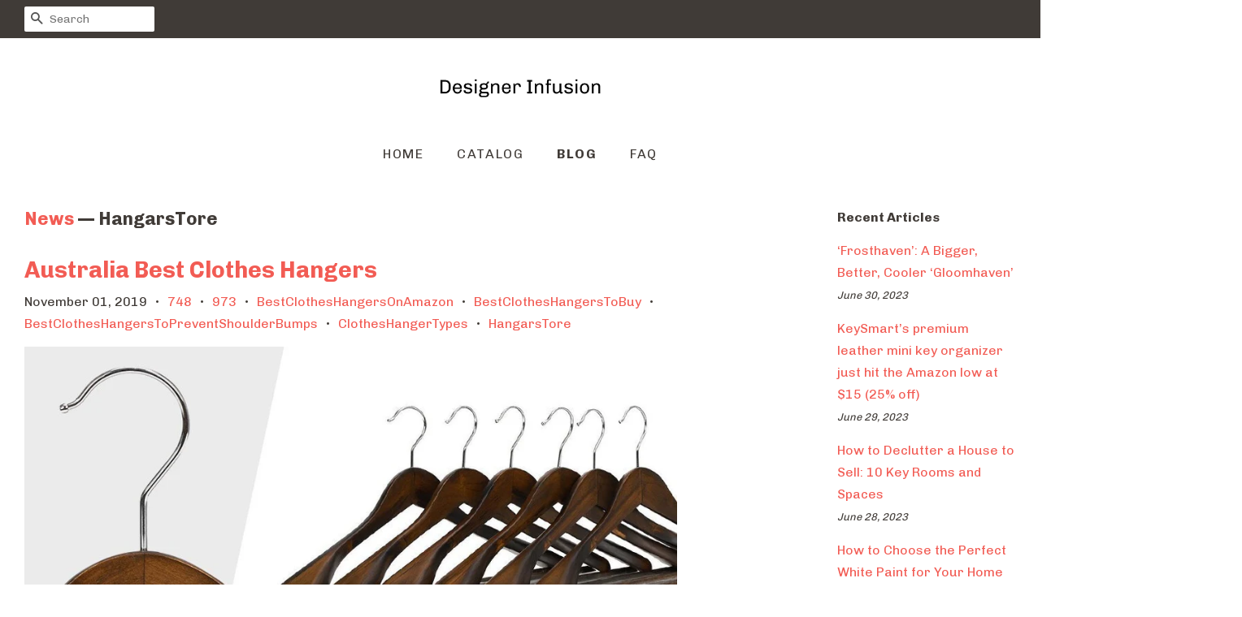

--- FILE ---
content_type: text/html; charset=utf-8
request_url: https://designerinfusion.com/blogs/news/tagged/hangarstore
body_size: 26667
content:
<!doctype html>
<!--[if lt IE 7]><html class="no-js lt-ie9 lt-ie8 lt-ie7" lang="en"> <![endif]-->
<!--[if IE 7]><html class="no-js lt-ie9 lt-ie8" lang="en"> <![endif]-->
<!--[if IE 8]><html class="no-js lt-ie9" lang="en"> <![endif]-->
<!--[if IE 9 ]><html class="ie9 no-js"> <![endif]-->
<!--[if (gt IE 9)|!(IE)]><!--> <html class="no-js"> <!--<![endif]-->
<head>
  
  <meta name="p:domain_verify" content="08d4ad72ab19b5b3f366c5e763070951"/>

  <!-- Basic page needs ================================================== -->
  <meta charset="utf-8">
  <meta http-equiv="X-UA-Compatible" content="IE=edge,chrome=1">

  

  <!-- Title and description ================================================== -->
  <title>
  News &ndash; Tagged &quot;HangarsTore&quot; &ndash; Designer Infusion
  </title>

  

  <!-- Social meta ================================================== -->
  <!-- /snippets/social-meta-tags.liquid -->




<meta property="og:site_name" content="Designer Infusion">
<meta property="og:url" content="https://designerinfusion.com/blogs/news/tagged/hangarstore">
<meta property="og:title" content="News">
<meta property="og:type" content="website">
<meta property="og:description" content="Discover our great selection of Key Hooks. Over 6000 Key Hooks Great Selection Price">





<meta name="twitter:card" content="summary_large_image">
<meta name="twitter:title" content="News">
<meta name="twitter:description" content="Discover our great selection of Key Hooks. Over 6000 Key Hooks Great Selection Price">


  <!-- Helpers ================================================== -->
  <link rel="canonical" href="https://designerinfusion.com/blogs/news/tagged/hangarstore">
  <meta name="viewport" content="width=device-width,initial-scale=1">
  <meta name="theme-color" content="#f25c54">

  <!-- CSS ================================================== -->
  <link href="//designerinfusion.com/cdn/shop/t/2/assets/timber.scss.css?v=157926437527225702091656106956" rel="stylesheet" type="text/css" media="all" />
  <link href="//designerinfusion.com/cdn/shop/t/2/assets/theme.scss.css?v=57755689779608364961656106956" rel="stylesheet" type="text/css" media="all" />

  
  
  
  <link href="//fonts.googleapis.com/css?family=Chivo:400,700" rel="stylesheet" type="text/css" media="all" />


  


  



  <script>
    window.theme = window.theme || {};

    var theme = {
      strings: {
        zoomClose: "Close (Esc)",
        zoomPrev: "Previous (Left arrow key)",
        zoomNext: "Next (Right arrow key)",
        addressError: "Error looking up that address",
        addressNoResults: "No results for that address",
        addressQueryLimit: "You have exceeded the Google API usage limit. Consider upgrading to a \u003ca href=\"https:\/\/developers.google.com\/maps\/premium\/usage-limits\"\u003ePremium Plan\u003c\/a\u003e.",
        authError: "There was a problem authenticating your Google Maps API Key."
      },
      settings: {
        // Adding some settings to allow the editor to update correctly when they are changed
        enableWideLayout: true,
        typeAccentTransform: true,
        typeAccentSpacing: true,
        baseFontSize: '16px',
        headerBaseFontSize: '32px',
        accentFontSize: '16px'
      },
      variables: {
        mediaQueryMedium: 'screen and (max-width: 768px)',
        bpSmall: false
      },
      moneyFormat: "${{amount}}"
    }

    document.documentElement.className = document.documentElement.className.replace('no-js', 'supports-js');
  </script>

  <!-- Header hook for plugins ================================================== -->
  <script>window.performance && window.performance.mark && window.performance.mark('shopify.content_for_header.start');</script><meta id="shopify-digital-wallet" name="shopify-digital-wallet" content="/8177647693/digital_wallets/dialog">
<link rel="alternate" type="application/atom+xml" title="Feed" href="/blogs/news/tagged/hangarstore.atom" />
<script async="async" src="/checkouts/internal/preloads.js?locale=en-US"></script>
<script id="shopify-features" type="application/json">{"accessToken":"f5df3d6c86649c161bd337fb013b38d2","betas":["rich-media-storefront-analytics"],"domain":"designerinfusion.com","predictiveSearch":true,"shopId":8177647693,"locale":"en"}</script>
<script>var Shopify = Shopify || {};
Shopify.shop = "designerinfusion.myshopify.com";
Shopify.locale = "en";
Shopify.currency = {"active":"USD","rate":"1.0"};
Shopify.country = "US";
Shopify.theme = {"name":"minimal-customized-08mar2019-0605am","id":44223234125,"schema_name":"Minimal","schema_version":"5.0.0","theme_store_id":null,"role":"main"};
Shopify.theme.handle = "null";
Shopify.theme.style = {"id":null,"handle":null};
Shopify.cdnHost = "designerinfusion.com/cdn";
Shopify.routes = Shopify.routes || {};
Shopify.routes.root = "/";</script>
<script type="module">!function(o){(o.Shopify=o.Shopify||{}).modules=!0}(window);</script>
<script>!function(o){function n(){var o=[];function n(){o.push(Array.prototype.slice.apply(arguments))}return n.q=o,n}var t=o.Shopify=o.Shopify||{};t.loadFeatures=n(),t.autoloadFeatures=n()}(window);</script>
<script id="shop-js-analytics" type="application/json">{"pageType":"blog"}</script>
<script defer="defer" async type="module" src="//designerinfusion.com/cdn/shopifycloud/shop-js/modules/v2/client.init-shop-cart-sync_BT-GjEfc.en.esm.js"></script>
<script defer="defer" async type="module" src="//designerinfusion.com/cdn/shopifycloud/shop-js/modules/v2/chunk.common_D58fp_Oc.esm.js"></script>
<script defer="defer" async type="module" src="//designerinfusion.com/cdn/shopifycloud/shop-js/modules/v2/chunk.modal_xMitdFEc.esm.js"></script>
<script type="module">
  await import("//designerinfusion.com/cdn/shopifycloud/shop-js/modules/v2/client.init-shop-cart-sync_BT-GjEfc.en.esm.js");
await import("//designerinfusion.com/cdn/shopifycloud/shop-js/modules/v2/chunk.common_D58fp_Oc.esm.js");
await import("//designerinfusion.com/cdn/shopifycloud/shop-js/modules/v2/chunk.modal_xMitdFEc.esm.js");

  window.Shopify.SignInWithShop?.initShopCartSync?.({"fedCMEnabled":true,"windoidEnabled":true});

</script>
<script id="__st">var __st={"a":8177647693,"offset":-18000,"reqid":"0fc983b0-5960-466c-b276-37d589f6a084-1769338012","pageurl":"designerinfusion.com\/blogs\/news\/tagged\/hangarstore","s":"blogs-28279406669","u":"d608c7618db7","p":"blog","rtyp":"blog","rid":28279406669};</script>
<script>window.ShopifyPaypalV4VisibilityTracking = true;</script>
<script id="captcha-bootstrap">!function(){'use strict';const t='contact',e='account',n='new_comment',o=[[t,t],['blogs',n],['comments',n],[t,'customer']],c=[[e,'customer_login'],[e,'guest_login'],[e,'recover_customer_password'],[e,'create_customer']],r=t=>t.map((([t,e])=>`form[action*='/${t}']:not([data-nocaptcha='true']) input[name='form_type'][value='${e}']`)).join(','),a=t=>()=>t?[...document.querySelectorAll(t)].map((t=>t.form)):[];function s(){const t=[...o],e=r(t);return a(e)}const i='password',u='form_key',d=['recaptcha-v3-token','g-recaptcha-response','h-captcha-response',i],f=()=>{try{return window.sessionStorage}catch{return}},m='__shopify_v',_=t=>t.elements[u];function p(t,e,n=!1){try{const o=window.sessionStorage,c=JSON.parse(o.getItem(e)),{data:r}=function(t){const{data:e,action:n}=t;return t[m]||n?{data:e,action:n}:{data:t,action:n}}(c);for(const[e,n]of Object.entries(r))t.elements[e]&&(t.elements[e].value=n);n&&o.removeItem(e)}catch(o){console.error('form repopulation failed',{error:o})}}const l='form_type',E='cptcha';function T(t){t.dataset[E]=!0}const w=window,h=w.document,L='Shopify',v='ce_forms',y='captcha';let A=!1;((t,e)=>{const n=(g='f06e6c50-85a8-45c8-87d0-21a2b65856fe',I='https://cdn.shopify.com/shopifycloud/storefront-forms-hcaptcha/ce_storefront_forms_captcha_hcaptcha.v1.5.2.iife.js',D={infoText:'Protected by hCaptcha',privacyText:'Privacy',termsText:'Terms'},(t,e,n)=>{const o=w[L][v],c=o.bindForm;if(c)return c(t,g,e,D).then(n);var r;o.q.push([[t,g,e,D],n]),r=I,A||(h.body.append(Object.assign(h.createElement('script'),{id:'captcha-provider',async:!0,src:r})),A=!0)});var g,I,D;w[L]=w[L]||{},w[L][v]=w[L][v]||{},w[L][v].q=[],w[L][y]=w[L][y]||{},w[L][y].protect=function(t,e){n(t,void 0,e),T(t)},Object.freeze(w[L][y]),function(t,e,n,w,h,L){const[v,y,A,g]=function(t,e,n){const i=e?o:[],u=t?c:[],d=[...i,...u],f=r(d),m=r(i),_=r(d.filter((([t,e])=>n.includes(e))));return[a(f),a(m),a(_),s()]}(w,h,L),I=t=>{const e=t.target;return e instanceof HTMLFormElement?e:e&&e.form},D=t=>v().includes(t);t.addEventListener('submit',(t=>{const e=I(t);if(!e)return;const n=D(e)&&!e.dataset.hcaptchaBound&&!e.dataset.recaptchaBound,o=_(e),c=g().includes(e)&&(!o||!o.value);(n||c)&&t.preventDefault(),c&&!n&&(function(t){try{if(!f())return;!function(t){const e=f();if(!e)return;const n=_(t);if(!n)return;const o=n.value;o&&e.removeItem(o)}(t);const e=Array.from(Array(32),(()=>Math.random().toString(36)[2])).join('');!function(t,e){_(t)||t.append(Object.assign(document.createElement('input'),{type:'hidden',name:u})),t.elements[u].value=e}(t,e),function(t,e){const n=f();if(!n)return;const o=[...t.querySelectorAll(`input[type='${i}']`)].map((({name:t})=>t)),c=[...d,...o],r={};for(const[a,s]of new FormData(t).entries())c.includes(a)||(r[a]=s);n.setItem(e,JSON.stringify({[m]:1,action:t.action,data:r}))}(t,e)}catch(e){console.error('failed to persist form',e)}}(e),e.submit())}));const S=(t,e)=>{t&&!t.dataset[E]&&(n(t,e.some((e=>e===t))),T(t))};for(const o of['focusin','change'])t.addEventListener(o,(t=>{const e=I(t);D(e)&&S(e,y())}));const B=e.get('form_key'),M=e.get(l),P=B&&M;t.addEventListener('DOMContentLoaded',(()=>{const t=y();if(P)for(const e of t)e.elements[l].value===M&&p(e,B);[...new Set([...A(),...v().filter((t=>'true'===t.dataset.shopifyCaptcha))])].forEach((e=>S(e,t)))}))}(h,new URLSearchParams(w.location.search),n,t,e,['guest_login'])})(!0,!0)}();</script>
<script integrity="sha256-4kQ18oKyAcykRKYeNunJcIwy7WH5gtpwJnB7kiuLZ1E=" data-source-attribution="shopify.loadfeatures" defer="defer" src="//designerinfusion.com/cdn/shopifycloud/storefront/assets/storefront/load_feature-a0a9edcb.js" crossorigin="anonymous"></script>
<script data-source-attribution="shopify.dynamic_checkout.dynamic.init">var Shopify=Shopify||{};Shopify.PaymentButton=Shopify.PaymentButton||{isStorefrontPortableWallets:!0,init:function(){window.Shopify.PaymentButton.init=function(){};var t=document.createElement("script");t.src="https://designerinfusion.com/cdn/shopifycloud/portable-wallets/latest/portable-wallets.en.js",t.type="module",document.head.appendChild(t)}};
</script>
<script data-source-attribution="shopify.dynamic_checkout.buyer_consent">
  function portableWalletsHideBuyerConsent(e){var t=document.getElementById("shopify-buyer-consent"),n=document.getElementById("shopify-subscription-policy-button");t&&n&&(t.classList.add("hidden"),t.setAttribute("aria-hidden","true"),n.removeEventListener("click",e))}function portableWalletsShowBuyerConsent(e){var t=document.getElementById("shopify-buyer-consent"),n=document.getElementById("shopify-subscription-policy-button");t&&n&&(t.classList.remove("hidden"),t.removeAttribute("aria-hidden"),n.addEventListener("click",e))}window.Shopify?.PaymentButton&&(window.Shopify.PaymentButton.hideBuyerConsent=portableWalletsHideBuyerConsent,window.Shopify.PaymentButton.showBuyerConsent=portableWalletsShowBuyerConsent);
</script>
<script data-source-attribution="shopify.dynamic_checkout.cart.bootstrap">document.addEventListener("DOMContentLoaded",(function(){function t(){return document.querySelector("shopify-accelerated-checkout-cart, shopify-accelerated-checkout")}if(t())Shopify.PaymentButton.init();else{new MutationObserver((function(e,n){t()&&(Shopify.PaymentButton.init(),n.disconnect())})).observe(document.body,{childList:!0,subtree:!0})}}));
</script>

<script>window.performance && window.performance.mark && window.performance.mark('shopify.content_for_header.end');</script>

  

<!--[if lt IE 9]>
<script src="//cdnjs.cloudflare.com/ajax/libs/html5shiv/3.7.2/html5shiv.min.js" type="text/javascript"></script>
<link href="//designerinfusion.com/cdn/shop/t/2/assets/respond-proxy.html" id="respond-proxy" rel="respond-proxy" />
<link href="//designerinfusion.com/search?q=53a1e6eb902e908ee20d63a442793dc2" id="respond-redirect" rel="respond-redirect" />
<script src="//designerinfusion.com/search?q=53a1e6eb902e908ee20d63a442793dc2" type="text/javascript"></script>
<![endif]-->


  <script src="//designerinfusion.com/cdn/shop/t/2/assets/jquery-2.2.3.min.js?v=58211863146907186831552537792" type="text/javascript"></script>

  <!--[if (gt IE 9)|!(IE)]><!--><script src="//designerinfusion.com/cdn/shop/t/2/assets/lazysizes.min.js?v=177476512571513845041552537793" async="async"></script><!--<![endif]-->
  <!--[if lte IE 9]><script src="//designerinfusion.com/cdn/shop/t/2/assets/lazysizes.min.js?v=177476512571513845041552537793"></script><![endif]-->

  
  

<link href="https://monorail-edge.shopifysvc.com" rel="dns-prefetch">
<script>(function(){if ("sendBeacon" in navigator && "performance" in window) {try {var session_token_from_headers = performance.getEntriesByType('navigation')[0].serverTiming.find(x => x.name == '_s').description;} catch {var session_token_from_headers = undefined;}var session_cookie_matches = document.cookie.match(/_shopify_s=([^;]*)/);var session_token_from_cookie = session_cookie_matches && session_cookie_matches.length === 2 ? session_cookie_matches[1] : "";var session_token = session_token_from_headers || session_token_from_cookie || "";function handle_abandonment_event(e) {var entries = performance.getEntries().filter(function(entry) {return /monorail-edge.shopifysvc.com/.test(entry.name);});if (!window.abandonment_tracked && entries.length === 0) {window.abandonment_tracked = true;var currentMs = Date.now();var navigation_start = performance.timing.navigationStart;var payload = {shop_id: 8177647693,url: window.location.href,navigation_start,duration: currentMs - navigation_start,session_token,page_type: "blog"};window.navigator.sendBeacon("https://monorail-edge.shopifysvc.com/v1/produce", JSON.stringify({schema_id: "online_store_buyer_site_abandonment/1.1",payload: payload,metadata: {event_created_at_ms: currentMs,event_sent_at_ms: currentMs}}));}}window.addEventListener('pagehide', handle_abandonment_event);}}());</script>
<script id="web-pixels-manager-setup">(function e(e,d,r,n,o){if(void 0===o&&(o={}),!Boolean(null===(a=null===(i=window.Shopify)||void 0===i?void 0:i.analytics)||void 0===a?void 0:a.replayQueue)){var i,a;window.Shopify=window.Shopify||{};var t=window.Shopify;t.analytics=t.analytics||{};var s=t.analytics;s.replayQueue=[],s.publish=function(e,d,r){return s.replayQueue.push([e,d,r]),!0};try{self.performance.mark("wpm:start")}catch(e){}var l=function(){var e={modern:/Edge?\/(1{2}[4-9]|1[2-9]\d|[2-9]\d{2}|\d{4,})\.\d+(\.\d+|)|Firefox\/(1{2}[4-9]|1[2-9]\d|[2-9]\d{2}|\d{4,})\.\d+(\.\d+|)|Chrom(ium|e)\/(9{2}|\d{3,})\.\d+(\.\d+|)|(Maci|X1{2}).+ Version\/(15\.\d+|(1[6-9]|[2-9]\d|\d{3,})\.\d+)([,.]\d+|)( \(\w+\)|)( Mobile\/\w+|) Safari\/|Chrome.+OPR\/(9{2}|\d{3,})\.\d+\.\d+|(CPU[ +]OS|iPhone[ +]OS|CPU[ +]iPhone|CPU IPhone OS|CPU iPad OS)[ +]+(15[._]\d+|(1[6-9]|[2-9]\d|\d{3,})[._]\d+)([._]\d+|)|Android:?[ /-](13[3-9]|1[4-9]\d|[2-9]\d{2}|\d{4,})(\.\d+|)(\.\d+|)|Android.+Firefox\/(13[5-9]|1[4-9]\d|[2-9]\d{2}|\d{4,})\.\d+(\.\d+|)|Android.+Chrom(ium|e)\/(13[3-9]|1[4-9]\d|[2-9]\d{2}|\d{4,})\.\d+(\.\d+|)|SamsungBrowser\/([2-9]\d|\d{3,})\.\d+/,legacy:/Edge?\/(1[6-9]|[2-9]\d|\d{3,})\.\d+(\.\d+|)|Firefox\/(5[4-9]|[6-9]\d|\d{3,})\.\d+(\.\d+|)|Chrom(ium|e)\/(5[1-9]|[6-9]\d|\d{3,})\.\d+(\.\d+|)([\d.]+$|.*Safari\/(?![\d.]+ Edge\/[\d.]+$))|(Maci|X1{2}).+ Version\/(10\.\d+|(1[1-9]|[2-9]\d|\d{3,})\.\d+)([,.]\d+|)( \(\w+\)|)( Mobile\/\w+|) Safari\/|Chrome.+OPR\/(3[89]|[4-9]\d|\d{3,})\.\d+\.\d+|(CPU[ +]OS|iPhone[ +]OS|CPU[ +]iPhone|CPU IPhone OS|CPU iPad OS)[ +]+(10[._]\d+|(1[1-9]|[2-9]\d|\d{3,})[._]\d+)([._]\d+|)|Android:?[ /-](13[3-9]|1[4-9]\d|[2-9]\d{2}|\d{4,})(\.\d+|)(\.\d+|)|Mobile Safari.+OPR\/([89]\d|\d{3,})\.\d+\.\d+|Android.+Firefox\/(13[5-9]|1[4-9]\d|[2-9]\d{2}|\d{4,})\.\d+(\.\d+|)|Android.+Chrom(ium|e)\/(13[3-9]|1[4-9]\d|[2-9]\d{2}|\d{4,})\.\d+(\.\d+|)|Android.+(UC? ?Browser|UCWEB|U3)[ /]?(15\.([5-9]|\d{2,})|(1[6-9]|[2-9]\d|\d{3,})\.\d+)\.\d+|SamsungBrowser\/(5\.\d+|([6-9]|\d{2,})\.\d+)|Android.+MQ{2}Browser\/(14(\.(9|\d{2,})|)|(1[5-9]|[2-9]\d|\d{3,})(\.\d+|))(\.\d+|)|K[Aa][Ii]OS\/(3\.\d+|([4-9]|\d{2,})\.\d+)(\.\d+|)/},d=e.modern,r=e.legacy,n=navigator.userAgent;return n.match(d)?"modern":n.match(r)?"legacy":"unknown"}(),u="modern"===l?"modern":"legacy",c=(null!=n?n:{modern:"",legacy:""})[u],f=function(e){return[e.baseUrl,"/wpm","/b",e.hashVersion,"modern"===e.buildTarget?"m":"l",".js"].join("")}({baseUrl:d,hashVersion:r,buildTarget:u}),m=function(e){var d=e.version,r=e.bundleTarget,n=e.surface,o=e.pageUrl,i=e.monorailEndpoint;return{emit:function(e){var a=e.status,t=e.errorMsg,s=(new Date).getTime(),l=JSON.stringify({metadata:{event_sent_at_ms:s},events:[{schema_id:"web_pixels_manager_load/3.1",payload:{version:d,bundle_target:r,page_url:o,status:a,surface:n,error_msg:t},metadata:{event_created_at_ms:s}}]});if(!i)return console&&console.warn&&console.warn("[Web Pixels Manager] No Monorail endpoint provided, skipping logging."),!1;try{return self.navigator.sendBeacon.bind(self.navigator)(i,l)}catch(e){}var u=new XMLHttpRequest;try{return u.open("POST",i,!0),u.setRequestHeader("Content-Type","text/plain"),u.send(l),!0}catch(e){return console&&console.warn&&console.warn("[Web Pixels Manager] Got an unhandled error while logging to Monorail."),!1}}}}({version:r,bundleTarget:l,surface:e.surface,pageUrl:self.location.href,monorailEndpoint:e.monorailEndpoint});try{o.browserTarget=l,function(e){var d=e.src,r=e.async,n=void 0===r||r,o=e.onload,i=e.onerror,a=e.sri,t=e.scriptDataAttributes,s=void 0===t?{}:t,l=document.createElement("script"),u=document.querySelector("head"),c=document.querySelector("body");if(l.async=n,l.src=d,a&&(l.integrity=a,l.crossOrigin="anonymous"),s)for(var f in s)if(Object.prototype.hasOwnProperty.call(s,f))try{l.dataset[f]=s[f]}catch(e){}if(o&&l.addEventListener("load",o),i&&l.addEventListener("error",i),u)u.appendChild(l);else{if(!c)throw new Error("Did not find a head or body element to append the script");c.appendChild(l)}}({src:f,async:!0,onload:function(){if(!function(){var e,d;return Boolean(null===(d=null===(e=window.Shopify)||void 0===e?void 0:e.analytics)||void 0===d?void 0:d.initialized)}()){var d=window.webPixelsManager.init(e)||void 0;if(d){var r=window.Shopify.analytics;r.replayQueue.forEach((function(e){var r=e[0],n=e[1],o=e[2];d.publishCustomEvent(r,n,o)})),r.replayQueue=[],r.publish=d.publishCustomEvent,r.visitor=d.visitor,r.initialized=!0}}},onerror:function(){return m.emit({status:"failed",errorMsg:"".concat(f," has failed to load")})},sri:function(e){var d=/^sha384-[A-Za-z0-9+/=]+$/;return"string"==typeof e&&d.test(e)}(c)?c:"",scriptDataAttributes:o}),m.emit({status:"loading"})}catch(e){m.emit({status:"failed",errorMsg:(null==e?void 0:e.message)||"Unknown error"})}}})({shopId: 8177647693,storefrontBaseUrl: "https://designerinfusion.com",extensionsBaseUrl: "https://extensions.shopifycdn.com/cdn/shopifycloud/web-pixels-manager",monorailEndpoint: "https://monorail-edge.shopifysvc.com/unstable/produce_batch",surface: "storefront-renderer",enabledBetaFlags: ["2dca8a86"],webPixelsConfigList: [{"id":"shopify-app-pixel","configuration":"{}","eventPayloadVersion":"v1","runtimeContext":"STRICT","scriptVersion":"0450","apiClientId":"shopify-pixel","type":"APP","privacyPurposes":["ANALYTICS","MARKETING"]},{"id":"shopify-custom-pixel","eventPayloadVersion":"v1","runtimeContext":"LAX","scriptVersion":"0450","apiClientId":"shopify-pixel","type":"CUSTOM","privacyPurposes":["ANALYTICS","MARKETING"]}],isMerchantRequest: false,initData: {"shop":{"name":"Designer Infusion","paymentSettings":{"currencyCode":"USD"},"myshopifyDomain":"designerinfusion.myshopify.com","countryCode":"US","storefrontUrl":"https:\/\/designerinfusion.com"},"customer":null,"cart":null,"checkout":null,"productVariants":[],"purchasingCompany":null},},"https://designerinfusion.com/cdn","fcfee988w5aeb613cpc8e4bc33m6693e112",{"modern":"","legacy":""},{"shopId":"8177647693","storefrontBaseUrl":"https:\/\/designerinfusion.com","extensionBaseUrl":"https:\/\/extensions.shopifycdn.com\/cdn\/shopifycloud\/web-pixels-manager","surface":"storefront-renderer","enabledBetaFlags":"[\"2dca8a86\"]","isMerchantRequest":"false","hashVersion":"fcfee988w5aeb613cpc8e4bc33m6693e112","publish":"custom","events":"[[\"page_viewed\",{}]]"});</script><script>
  window.ShopifyAnalytics = window.ShopifyAnalytics || {};
  window.ShopifyAnalytics.meta = window.ShopifyAnalytics.meta || {};
  window.ShopifyAnalytics.meta.currency = 'USD';
  var meta = {"page":{"pageType":"blog","resourceType":"blog","resourceId":28279406669,"requestId":"0fc983b0-5960-466c-b276-37d589f6a084-1769338012"}};
  for (var attr in meta) {
    window.ShopifyAnalytics.meta[attr] = meta[attr];
  }
</script>
<script class="analytics">
  (function () {
    var customDocumentWrite = function(content) {
      var jquery = null;

      if (window.jQuery) {
        jquery = window.jQuery;
      } else if (window.Checkout && window.Checkout.$) {
        jquery = window.Checkout.$;
      }

      if (jquery) {
        jquery('body').append(content);
      }
    };

    var hasLoggedConversion = function(token) {
      if (token) {
        return document.cookie.indexOf('loggedConversion=' + token) !== -1;
      }
      return false;
    }

    var setCookieIfConversion = function(token) {
      if (token) {
        var twoMonthsFromNow = new Date(Date.now());
        twoMonthsFromNow.setMonth(twoMonthsFromNow.getMonth() + 2);

        document.cookie = 'loggedConversion=' + token + '; expires=' + twoMonthsFromNow;
      }
    }

    var trekkie = window.ShopifyAnalytics.lib = window.trekkie = window.trekkie || [];
    if (trekkie.integrations) {
      return;
    }
    trekkie.methods = [
      'identify',
      'page',
      'ready',
      'track',
      'trackForm',
      'trackLink'
    ];
    trekkie.factory = function(method) {
      return function() {
        var args = Array.prototype.slice.call(arguments);
        args.unshift(method);
        trekkie.push(args);
        return trekkie;
      };
    };
    for (var i = 0; i < trekkie.methods.length; i++) {
      var key = trekkie.methods[i];
      trekkie[key] = trekkie.factory(key);
    }
    trekkie.load = function(config) {
      trekkie.config = config || {};
      trekkie.config.initialDocumentCookie = document.cookie;
      var first = document.getElementsByTagName('script')[0];
      var script = document.createElement('script');
      script.type = 'text/javascript';
      script.onerror = function(e) {
        var scriptFallback = document.createElement('script');
        scriptFallback.type = 'text/javascript';
        scriptFallback.onerror = function(error) {
                var Monorail = {
      produce: function produce(monorailDomain, schemaId, payload) {
        var currentMs = new Date().getTime();
        var event = {
          schema_id: schemaId,
          payload: payload,
          metadata: {
            event_created_at_ms: currentMs,
            event_sent_at_ms: currentMs
          }
        };
        return Monorail.sendRequest("https://" + monorailDomain + "/v1/produce", JSON.stringify(event));
      },
      sendRequest: function sendRequest(endpointUrl, payload) {
        // Try the sendBeacon API
        if (window && window.navigator && typeof window.navigator.sendBeacon === 'function' && typeof window.Blob === 'function' && !Monorail.isIos12()) {
          var blobData = new window.Blob([payload], {
            type: 'text/plain'
          });

          if (window.navigator.sendBeacon(endpointUrl, blobData)) {
            return true;
          } // sendBeacon was not successful

        } // XHR beacon

        var xhr = new XMLHttpRequest();

        try {
          xhr.open('POST', endpointUrl);
          xhr.setRequestHeader('Content-Type', 'text/plain');
          xhr.send(payload);
        } catch (e) {
          console.log(e);
        }

        return false;
      },
      isIos12: function isIos12() {
        return window.navigator.userAgent.lastIndexOf('iPhone; CPU iPhone OS 12_') !== -1 || window.navigator.userAgent.lastIndexOf('iPad; CPU OS 12_') !== -1;
      }
    };
    Monorail.produce('monorail-edge.shopifysvc.com',
      'trekkie_storefront_load_errors/1.1',
      {shop_id: 8177647693,
      theme_id: 44223234125,
      app_name: "storefront",
      context_url: window.location.href,
      source_url: "//designerinfusion.com/cdn/s/trekkie.storefront.8d95595f799fbf7e1d32231b9a28fd43b70c67d3.min.js"});

        };
        scriptFallback.async = true;
        scriptFallback.src = '//designerinfusion.com/cdn/s/trekkie.storefront.8d95595f799fbf7e1d32231b9a28fd43b70c67d3.min.js';
        first.parentNode.insertBefore(scriptFallback, first);
      };
      script.async = true;
      script.src = '//designerinfusion.com/cdn/s/trekkie.storefront.8d95595f799fbf7e1d32231b9a28fd43b70c67d3.min.js';
      first.parentNode.insertBefore(script, first);
    };
    trekkie.load(
      {"Trekkie":{"appName":"storefront","development":false,"defaultAttributes":{"shopId":8177647693,"isMerchantRequest":null,"themeId":44223234125,"themeCityHash":"4477404220964949848","contentLanguage":"en","currency":"USD","eventMetadataId":"033664f7-ba70-4f5d-a4a2-1b541165eee0"},"isServerSideCookieWritingEnabled":true,"monorailRegion":"shop_domain","enabledBetaFlags":["65f19447"]},"Session Attribution":{},"S2S":{"facebookCapiEnabled":false,"source":"trekkie-storefront-renderer","apiClientId":580111}}
    );

    var loaded = false;
    trekkie.ready(function() {
      if (loaded) return;
      loaded = true;

      window.ShopifyAnalytics.lib = window.trekkie;

      var originalDocumentWrite = document.write;
      document.write = customDocumentWrite;
      try { window.ShopifyAnalytics.merchantGoogleAnalytics.call(this); } catch(error) {};
      document.write = originalDocumentWrite;

      window.ShopifyAnalytics.lib.page(null,{"pageType":"blog","resourceType":"blog","resourceId":28279406669,"requestId":"0fc983b0-5960-466c-b276-37d589f6a084-1769338012","shopifyEmitted":true});

      var match = window.location.pathname.match(/checkouts\/(.+)\/(thank_you|post_purchase)/)
      var token = match? match[1]: undefined;
      if (!hasLoggedConversion(token)) {
        setCookieIfConversion(token);
        
      }
    });


        var eventsListenerScript = document.createElement('script');
        eventsListenerScript.async = true;
        eventsListenerScript.src = "//designerinfusion.com/cdn/shopifycloud/storefront/assets/shop_events_listener-3da45d37.js";
        document.getElementsByTagName('head')[0].appendChild(eventsListenerScript);

})();</script>
<script
  defer
  src="https://designerinfusion.com/cdn/shopifycloud/perf-kit/shopify-perf-kit-3.0.4.min.js"
  data-application="storefront-renderer"
  data-shop-id="8177647693"
  data-render-region="gcp-us-east1"
  data-page-type="blog"
  data-theme-instance-id="44223234125"
  data-theme-name="Minimal"
  data-theme-version="5.0.0"
  data-monorail-region="shop_domain"
  data-resource-timing-sampling-rate="10"
  data-shs="true"
  data-shs-beacon="true"
  data-shs-export-with-fetch="true"
  data-shs-logs-sample-rate="1"
  data-shs-beacon-endpoint="https://designerinfusion.com/api/collect"
></script>
</head>

<body id="news" class="template-blog" >

  <div id="shopify-section-header" class="shopify-section"><style>
  .logo__image-wrapper {
    max-width: 200px;
  }
  /*================= If logo is above navigation ================== */
  
    .site-nav {
      
      margin-top: 30px;
    }

    
      .logo__image-wrapper {
        margin: 0 auto;
      }
    
  

  /*============ If logo is on the same line as navigation ============ */
  


  
</style>

<div data-section-id="header" data-section-type="header-section">
  <div class="header-bar">
    <div class="wrapper medium-down--hide">
      <div class="post-large--display-table">

        
          <div class="header-bar__left post-large--display-table-cell">

            

            

            
              <div class="header-bar__module header-bar__search">
                


  <form action="/search" method="get" class="header-bar__search-form clearfix" role="search">
    
    <button type="submit" class="btn icon-fallback-text header-bar__search-submit">
      <span class="icon icon-search" aria-hidden="true"></span>
      <span class="fallback-text">Search</span>
    </button>
    <input type="search" name="q" value="" aria-label="Search" class="header-bar__search-input" placeholder="Search">
  </form>


              </div>
            

          </div>
        

        <div class="header-bar__right post-large--display-table-cell">

          
          <div class="header-bar__module">
            
          </div>

          <div class="header-bar__module">
             
          </div>
          
            
          

        </div>
      </div>
    </div>

    <div class="wrapper post-large--hide announcement-bar--mobile">
      
    </div>

    <div class="wrapper post-large--hide">
      
        <button type="button" class="mobile-nav-trigger" id="MobileNavTrigger" aria-controls="MobileNav" aria-expanded="false">
          <span class="icon icon-hamburger" aria-hidden="true"></span>
          Menu
        </button>
      
      
    </div>
    <nav role="navigation">
  <ul id="MobileNav" class="mobile-nav post-large--hide">
    
      
        <li class="mobile-nav__link">
          <a
            href="/"
            class="mobile-nav"
            >
            Home
          </a>
        </li>
      
    
      
        <li class="mobile-nav__link">
          <a
            href="/collections/all"
            class="mobile-nav"
            >
            Catalog
          </a>
        </li>
      
    
      
        <li class="mobile-nav__link">
          <a
            href="/blogs/news"
            class="mobile-nav"
            aria-current="page">
            Blog
          </a>
        </li>
      
    
      
        <li class="mobile-nav__link">
          <a
            href="/pages/frequently-asked-questions"
            class="mobile-nav"
            >
            FAQ
          </a>
        </li>
      
    

    

    <li class="mobile-nav__link">
      
        <div class="header-bar__module header-bar__search">
          


  <form action="/search" method="get" class="header-bar__search-form clearfix" role="search">
    
    <button type="submit" class="btn icon-fallback-text header-bar__search-submit">
      <span class="icon icon-search" aria-hidden="true"></span>
      <span class="fallback-text">Search</span>
    </button>
    <input type="search" name="q" value="" aria-label="Search" class="header-bar__search-input" placeholder="Search">
  </form>


        </div>
      
    </li>
  </ul>
</nav>

  </div>

  <header class="site-header" role="banner">
    <div class="wrapper">

      
        <div class="grid--full">
          <div class="grid__item">
            
              <div class="h1 site-header__logo" itemscope itemtype="http://schema.org/Organization">
            
              
                <noscript>
                  
                  <div class="logo__image-wrapper">
                    <img src="//designerinfusion.com/cdn/shop/files/Designer_Infusion_Chivo_200x.png?v=1614298852" alt="Designer Infusion" />
                  </div>
                </noscript>
                <div class="logo__image-wrapper supports-js">
                  <a href="/" itemprop="url" style="padding-top:30.859375%;">
                    
                    <img class="logo__image lazyload"
                         src="//designerinfusion.com/cdn/shop/files/Designer_Infusion_Chivo_300x300.png?v=1614298852"
                         data-src="//designerinfusion.com/cdn/shop/files/Designer_Infusion_Chivo_{width}x.png?v=1614298852"
                         data-widths="[120, 180, 360, 540, 720, 900, 1080, 1296, 1512, 1728, 1944, 2048]"
                         data-aspectratio="3.240506329113924"
                         data-sizes="auto"
                         alt="Designer Infusion"
                         itemprop="logo">
                  </a>
                </div>
              
            
              </div>
            
          </div>
        </div>
        <div class="grid--full medium-down--hide">
          <div class="grid__item">
            
<nav>
  <ul class="site-nav" id="AccessibleNav">
    
      
        <li>
          <a
            href="/"
            class="site-nav__link"
            data-meganav-type="child"
            >
              Home
          </a>
        </li>
      
    
      
        <li>
          <a
            href="/collections/all"
            class="site-nav__link"
            data-meganav-type="child"
            >
              Catalog
          </a>
        </li>
      
    
      
        <li class="site-nav--active">
          <a
            href="/blogs/news"
            class="site-nav__link"
            data-meganav-type="child"
            aria-current="page">
              Blog
          </a>
        </li>
      
    
      
        <li>
          <a
            href="/pages/frequently-asked-questions"
            class="site-nav__link"
            data-meganav-type="child"
            >
              FAQ
          </a>
        </li>
      
    
  </ul>
</nav>

          </div>
        </div>
      

    </div>
  </header>
</div>

</div>

  <main class="wrapper main-content" role="main">
    <div class="grid">
        <div class="grid__item">
          

<div id="shopify-section-blog-template" class="shopify-section">

<div class="grid">

  <div class="grid__item post-large--four-fifths">

    <div class="grid">
      <div class="grid__item post-large--ten-twelfths">

        
        <header class="section-header">
          <h1 class="section-header__title h3">
            
              <a href="/blogs/news" title="">News</a> &mdash; HangarsTore
            
          </h1>
        </header>

        

          <h2><a href="/blogs/news/australia-best-clothes-hangers">Australia Best Clothes Hangers</a></h2>
          <p class="blog-date">
            <time datetime="2019-11-01">November 01, 2019</time>
            
            
              <span class="meta-sep">&#8226;</span>
              
                <a href="/blogs/news/tagged/748">748</a> <span class="meta-sep">&#8226;</span> 
              
                <a href="/blogs/news/tagged/973">973</a> <span class="meta-sep">&#8226;</span> 
              
                <a href="/blogs/news/tagged/bestclotheshangersonamazon">BestClothesHangersOnAmazon</a> <span class="meta-sep">&#8226;</span> 
              
                <a href="/blogs/news/tagged/bestclotheshangerstobuy">BestClothesHangersToBuy</a> <span class="meta-sep">&#8226;</span> 
              
                <a href="/blogs/news/tagged/bestclotheshangerstopreventshoulderbumps">BestClothesHangersToPreventShoulderBumps</a> <span class="meta-sep">&#8226;</span> 
              
                <a href="/blogs/news/tagged/clotheshangertypes">ClothesHangerTypes</a> <span class="meta-sep">&#8226;</span> 
              
                <a href="/blogs/news/tagged/hangarstore">HangarsTore</a>
              
            
          </p>

          
          <div class="rte">
            
              
              
<style>
  

  #ArticleImage-blog-template--30947278925 {
    max-width: 845px;
    max-height: 444.7368421052632px;
  }
  #ArticleImageWrapper-blog-template--30947278925 {
    max-width: 845px;
  }
</style>

              <p>
                <div id="ArticleImageWrapper-blog-template--30947278925" class="article__image-wrapper supports-js">
                  <div style="padding-top:52.63157894736842%;">
                    <img id="ArticleImage-blog-template--30947278925"
                         class="article__image lazyload"
                         src="//designerinfusion.com/cdn/shop/articles/4830_3517302408_300x300.jpg?v=1572657914"
                         data-src="//designerinfusion.com/cdn/shop/articles/4830_3517302408_{width}x.jpg?v=1572657914"
                         data-widths="[90, 120, 150, 180, 360, 480, 600, 750, 940, 1080, 1296]"
                         data-aspectratio="1.9"
                         data-sizes="auto"
                         alt="Australia Best Clothes Hangers">
                  </div>
                </div>
              </p>

              <noscript>
                <p><a href="/blogs/news/australia-best-clothes-hangers" title=""><img src="//designerinfusion.com/cdn/shop/articles/4830_3517302408_1024x1024.jpg?v=1572657914" alt="Australia Best Clothes Hangers" class="article__image" /></a></p>
              </noscript>
            
            
              <p>Buy Room Essentials Plastic Adult Hangers – Black – 18-count: Standard . for Garment Straps suitable for Dresses, Sweaters, Skirts, Shirts, Pants &amp; More . Buy Essential Plastic Adult Hangers – 8 Pack – Fuscia Pink or Hot Pink: Standard . Best Durable Everyday Heavy-Duty Adult Thick Plastic Clothing Tubular . 10-Pack Heavyweight Wire Hangers from Room Essentials offer an easy way to keep shirts, dresses and pants neatly organized in your closet. These . The Room Essentials; 18-Pack Hangers in Assorted Colors is exactly what you . The wide coat hanger profile will not leave lines and wrinkles like metal . I...</p>
            
          </div>

          <p><a href="/blogs/news/australia-best-clothes-hangers">Read more &rarr;</a></p>

          

        

        
      </div>
    </div>
  </div>

  <aside class="sidebar grid__item post-large--one-fifth">
    <h3 class="h4">Recent Articles</h3>

  <p>
    <a href="/blogs/news/frosthaven-a-bigger-better-cooler-gloomhaven">‘Frosthaven’: A Bigger, Better, Cooler ‘Gloomhaven’</a>
    <br>
    <time pubdate datetime="2023-06-30">
      <em class="text-light">June 30, 2023</em>
    </time>
  </p>

  <p>
    <a href="/blogs/news/keysmart-s-premium-leather-mini-key-organizer-just-hit-the-amazon-low-at-15-25-off">KeySmart’s premium leather mini key organizer just hit the Amazon low at $15 (25% off)</a>
    <br>
    <time pubdate datetime="2023-06-29">
      <em class="text-light">June 29, 2023</em>
    </time>
  </p>

  <p>
    <a href="/blogs/news/how-to-declutter-a-house-to-sell-10-key-rooms-and-spaces">How to Declutter a House to Sell: 10 Key Rooms and Spaces</a>
    <br>
    <time pubdate datetime="2023-06-28">
      <em class="text-light">June 28, 2023</em>
    </time>
  </p>

  <p>
    <a href="/blogs/news/how-to-choose-the-perfect-white-paint-for-your-home">How to Choose the Perfect White Paint for Your Home</a>
    <br>
    <time pubdate datetime="2023-06-28">
      <em class="text-light">June 28, 2023</em>
    </time>
  </p>

  <p>
    <a href="/blogs/news/how-to-throw-a-water-color-birthday-party-for-kids">How to Throw a Water Color Birthday Party for Kids</a>
    <br>
    <time pubdate datetime="2023-06-24">
      <em class="text-light">June 24, 2023</em>
    </time>
  </p>



  <h3 class="h4">Categories</h3>
  <ul>
    
      
      <li><a href="/blogs/news/tagged/0" title="Show articles tagged 0">0</a></li>
      
    
      
      <li><a href="/blogs/news/tagged/1" title="Show articles tagged 1">1</a></li>
      
    
      
      <li><a href="/blogs/news/tagged/10" title="Show articles tagged 10">10</a></li>
      
    
      
      <li><a href="/blogs/news/tagged/11" title="Show articles tagged 11">11</a></li>
      
    
      
      <li><a href="/blogs/news/tagged/1108" title="Show articles tagged 1108">1108</a></li>
      
    
      
      <li><a href="/blogs/news/tagged/111" title="Show articles tagged 111">111</a></li>
      
    
      
      <li><a href="/blogs/news/tagged/116" title="Show articles tagged 116">116</a></li>
      
    
      
      <li><a href="/blogs/news/tagged/12" title="Show articles tagged 12">12</a></li>
      
    
      
      <li><a href="/blogs/news/tagged/126" title="Show articles tagged 126">126</a></li>
      
    
      
      <li><a href="/blogs/news/tagged/13" title="Show articles tagged 13">13</a></li>
      
    
      
      <li><a href="/blogs/news/tagged/133" title="Show articles tagged 133">133</a></li>
      
    
      
      <li><a href="/blogs/news/tagged/14" title="Show articles tagged 14">14</a></li>
      
    
      
      <li><a href="/blogs/news/tagged/15" title="Show articles tagged 15">15</a></li>
      
    
      
      <li><a href="/blogs/news/tagged/16" title="Show articles tagged 16">16</a></li>
      
    
      
      <li><a href="/blogs/news/tagged/17" title="Show articles tagged 17">17</a></li>
      
    
      
      <li><a href="/blogs/news/tagged/177" title="Show articles tagged 177">177</a></li>
      
    
      
      <li><a href="/blogs/news/tagged/18" title="Show articles tagged 18">18</a></li>
      
    
      
      <li><a href="/blogs/news/tagged/19" title="Show articles tagged 19">19</a></li>
      
    
      
      <li><a href="/blogs/news/tagged/2" title="Show articles tagged 2">2</a></li>
      
    
      
      <li><a href="/blogs/news/tagged/20" title="Show articles tagged 20">20</a></li>
      
    
      
      <li><a href="/blogs/news/tagged/201" title="Show articles tagged 201">201</a></li>
      
    
      
      <li><a href="/blogs/news/tagged/2020elections" title="Show articles tagged 2020Elections">2020Elections</a></li>
      
    
      
      <li><a href="/blogs/news/tagged/20cm" title="Show articles tagged 20cm">20cm</a></li>
      
    
      
      <li><a href="/blogs/news/tagged/21" title="Show articles tagged 21">21</a></li>
      
    
      
      <li><a href="/blogs/news/tagged/22" title="Show articles tagged 22">22</a></li>
      
    
      
      <li><a href="/blogs/news/tagged/23" title="Show articles tagged 23">23</a></li>
      
    
      
      <li><a href="/blogs/news/tagged/24" title="Show articles tagged 24">24</a></li>
      
    
      
      <li><a href="/blogs/news/tagged/25" title="Show articles tagged 25">25</a></li>
      
    
      
      <li><a href="/blogs/news/tagged/26" title="Show articles tagged 26">26</a></li>
      
    
      
      <li><a href="/blogs/news/tagged/27" title="Show articles tagged 27">27</a></li>
      
    
      
      <li><a href="/blogs/news/tagged/28" title="Show articles tagged 28">28</a></li>
      
    
      
      <li><a href="/blogs/news/tagged/29" title="Show articles tagged 29">29</a></li>
      
    
      
      <li><a href="/blogs/news/tagged/2dayslook" title="Show articles tagged 2dayslook">2dayslook</a></li>
      
    
      
      <li><a href="/blogs/news/tagged/2ndhouse" title="Show articles tagged 2ndHouse">2ndHouse</a></li>
      
    
      
      <li><a href="/blogs/news/tagged/3" title="Show articles tagged 3">3</a></li>
      
    
      
      <li><a href="/blogs/news/tagged/30" title="Show articles tagged 30">30</a></li>
      
    
      
      <li><a href="/blogs/news/tagged/32" title="Show articles tagged 32">32</a></li>
      
    
      
      <li><a href="/blogs/news/tagged/323" title="Show articles tagged 323">323</a></li>
      
    
      
      <li><a href="/blogs/news/tagged/331" title="Show articles tagged 331">331</a></li>
      
    
      
      <li><a href="/blogs/news/tagged/34" title="Show articles tagged 34">34</a></li>
      
    
      
      <li><a href="/blogs/news/tagged/349" title="Show articles tagged 349">349</a></li>
      
    
      
      <li><a href="/blogs/news/tagged/4" title="Show articles tagged 4">4</a></li>
      
    
      
      <li><a href="/blogs/news/tagged/42" title="Show articles tagged 42">42</a></li>
      
    
      
      <li><a href="/blogs/news/tagged/5" title="Show articles tagged 5">5</a></li>
      
    
      
      <li><a href="/blogs/news/tagged/505" title="Show articles tagged 505">505</a></li>
      
    
      
      <li><a href="/blogs/news/tagged/52" title="Show articles tagged 52">52</a></li>
      
    
      
      <li><a href="/blogs/news/tagged/6" title="Show articles tagged 6">6</a></li>
      
    
      
      <li><a href="/blogs/news/tagged/602" title="Show articles tagged 602">602</a></li>
      
    
      
      <li><a href="/blogs/news/tagged/64" title="Show articles tagged 64">64</a></li>
      
    
      
      <li><a href="/blogs/news/tagged/6924" title="Show articles tagged 6924">6924</a></li>
      
    
      
      <li><a href="/blogs/news/tagged/7" title="Show articles tagged 7">7</a></li>
      
    
      
      <li><a href="/blogs/news/tagged/748" title="Show articles tagged 748">748</a></li>
      
    
      
      <li><a href="/blogs/news/tagged/76" title="Show articles tagged 76">76</a></li>
      
    
      
      <li><a href="/blogs/news/tagged/8" title="Show articles tagged 8">8</a></li>
      
    
      
      <li><a href="/blogs/news/tagged/9" title="Show articles tagged 9">9</a></li>
      
    
      
      <li><a href="/blogs/news/tagged/900690" title="Show articles tagged 900690">900690</a></li>
      
    
      
      <li><a href="/blogs/news/tagged/973" title="Show articles tagged 973">973</a></li>
      
    
      
      <li><a href="/blogs/news/tagged/abubakkarsiddiq" title="Show articles tagged AbuBakkarSiddiq">AbuBakkarSiddiq</a></li>
      
    
      
      <li><a href="/blogs/news/tagged/accessories" title="Show articles tagged Accessories">Accessories</a></li>
      
    
      
      <li><a href="/blogs/news/tagged/acos" title="Show articles tagged Acos">Acos</a></li>
      
    
      
      <li><a href="/blogs/news/tagged/addvalue" title="Show articles tagged AddValue">AddValue</a></li>
      
    
      
      <li><a href="/blogs/news/tagged/adulting101" title="Show articles tagged Adulting101">Adulting101</a></li>
      
    
      
      <li><a href="/blogs/news/tagged/adventcalendarlego" title="Show articles tagged adventcalendarlego">adventcalendarlego</a></li>
      
    
      
      <li><a href="/blogs/news/tagged/advertising" title="Show articles tagged advertising">advertising</a></li>
      
    
      
      <li><a href="/blogs/news/tagged/advice" title="Show articles tagged Advice">Advice</a></li>
      
    
      
      <li><a href="/blogs/news/tagged/afflink" title="Show articles tagged afflink">afflink</a></li>
      
    
      
      <li><a href="/blogs/news/tagged/affordablehousing" title="Show articles tagged AffordableHousing">AffordableHousing</a></li>
      
    
      
      <li><a href="/blogs/news/tagged/agriculture" title="Show articles tagged Agriculture">Agriculture</a></li>
      
    
      
      <li><a href="/blogs/news/tagged/alegriadelacruz" title="Show articles tagged AlegriaDeLaCruz">AlegriaDeLaCruz</a></li>
      
    
      
      <li><a href="/blogs/news/tagged/alexandriaocasio" title="Show articles tagged AlexandriaOcasio">AlexandriaOcasio</a></li>
      
    
      
      <li><a href="/blogs/news/tagged/alilamanggis" title="Show articles tagged AlilaManggis">AlilaManggis</a></li>
      
    
      
      <li><a href="/blogs/news/tagged/alldeals" title="Show articles tagged AllDeals">AllDeals</a></li>
      
    
      
      <li><a href="/blogs/news/tagged/allpostsoncollege" title="Show articles tagged AllPostsOnCollege">AllPostsOnCollege</a></li>
      
    
      
      <li><a href="/blogs/news/tagged/amazon" title="Show articles tagged Amazon">Amazon</a></li>
      
    
      
      <li><a href="/blogs/news/tagged/amazondeals" title="Show articles tagged AmazonDeals">AmazonDeals</a></li>
      
    
      
      <li><a href="/blogs/news/tagged/ambird" title="Show articles tagged AMBIRD">AMBIRD</a></li>
      
    
      
      <li><a href="/blogs/news/tagged/amusementparks" title="Show articles tagged AmusementParks">AmusementParks</a></li>
      
    
      
      <li><a href="/blogs/news/tagged/anbuy" title="Show articles tagged Anbuy">Anbuy</a></li>
      
    
      
      <li><a href="/blogs/news/tagged/antarcticstar" title="Show articles tagged AntarcticStar">AntarcticStar</a></li>
      
    
      
      <li><a href="/blogs/news/tagged/apartment" title="Show articles tagged Apartment">Apartment</a></li>
      
    
      
      <li><a href="/blogs/news/tagged/apparel" title="Show articles tagged Apparel">Apparel</a></li>
      
    
      
      <li><a href="/blogs/news/tagged/apps" title="Show articles tagged Apps">Apps</a></li>
      
    
      
      <li><a href="/blogs/news/tagged/arcticscorpion" title="Show articles tagged ARCTICSCORPION">ARCTICSCORPION</a></li>
      
    
      
      <li><a href="/blogs/news/tagged/arlingtonheights" title="Show articles tagged arlingtonheights">arlingtonheights</a></li>
      
    
      
      <li><a href="/blogs/news/tagged/armyactionfigures" title="Show articles tagged armyactionfigures">armyactionfigures</a></li>
      
    
      
      <li><a href="/blogs/news/tagged/arthobbyflugmodelle" title="Show articles tagged ArtHobbyFlugmodelle">ArtHobbyFlugmodelle</a></li>
      
    
      
      <li><a href="/blogs/news/tagged/arthobbytigrae" title="Show articles tagged ArtHobbyTigraE">ArtHobbyTigraE</a></li>
      
    
      
      <li><a href="/blogs/news/tagged/article" title="Show articles tagged Article">Article</a></li>
      
    
      
      <li><a href="/blogs/news/tagged/articles" title="Show articles tagged Articles">Articles</a></li>
      
    
      
      <li><a href="/blogs/news/tagged/artworkcochem" title="Show articles tagged ArtworkCochem">ArtworkCochem</a></li>
      
    
      
      <li><a href="/blogs/news/tagged/athome" title="Show articles tagged AtHome">AtHome</a></li>
      
    
      
      <li><a href="/blogs/news/tagged/atozwineworks" title="Show articles tagged AToZWineworks">AToZWineworks</a></li>
      
    
      
      <li><a href="/blogs/news/tagged/audacity" title="Show articles tagged Audacity">Audacity</a></li>
      
    
      
      <li><a href="/blogs/news/tagged/auspicbratislava" title="Show articles tagged AuspicBratislava">AuspicBratislava</a></li>
      
    
      
      <li><a href="/blogs/news/tagged/auspicedefinition" title="Show articles tagged AuspiceDefinition">AuspiceDefinition</a></li>
      
    
      
      <li><a href="/blogs/news/tagged/auspicemeaning" title="Show articles tagged AuspiceMeaning">AuspiceMeaning</a></li>
      
    
      
      <li><a href="/blogs/news/tagged/automotive" title="Show articles tagged Automotive">Automotive</a></li>
      
    
      
      <li><a href="/blogs/news/tagged/ava" title="Show articles tagged Ava">Ava</a></li>
      
    
      
      <li><a href="/blogs/news/tagged/avengers" title="Show articles tagged Avengers">Avengers</a></li>
      
    
      
      <li><a href="/blogs/news/tagged/b" title="Show articles tagged B">B</a></li>
      
    
      
      <li><a href="/blogs/news/tagged/b144" title="Show articles tagged B144">B144</a></li>
      
    
      
      <li><a href="/blogs/news/tagged/baby" title="Show articles tagged baby">baby</a></li>
      
    
      
      <li><a href="/blogs/news/tagged/babypackandplayonsale" title="Show articles tagged BabyPackAndPlayOnSale">BabyPackAndPlayOnSale</a></li>
      
    
      
      <li><a href="/blogs/news/tagged/babypackandplaysets" title="Show articles tagged BabyPackAndPlaySets">BabyPackAndPlaySets</a></li>
      
    
      
      <li><a href="/blogs/news/tagged/babyplaytable" title="Show articles tagged BabyPlayTable">BabyPlayTable</a></li>
      
    
      
      <li><a href="/blogs/news/tagged/babyplaytabletholder" title="Show articles tagged BabyPlayTabletHolder">BabyPlayTabletHolder</a></li>
      
    
      
      <li><a href="/blogs/news/tagged/babyplaytablewithballs" title="Show articles tagged BabyPlayTableWithBalls">BabyPlayTableWithBalls</a></li>
      
    
      
      <li><a href="/blogs/news/tagged/babyplaytablewithwalker" title="Show articles tagged BabyPlayTableWithWalker">BabyPlayTableWithWalker</a></li>
      
    
      
      <li><a href="/blogs/news/tagged/babyproducts" title="Show articles tagged babyproducts">babyproducts</a></li>
      
    
      
      <li><a href="/blogs/news/tagged/babyregistry" title="Show articles tagged BabyRegistry">BabyRegistry</a></li>
      
    
      
      <li><a href="/blogs/news/tagged/babyshowergifts" title="Show articles tagged BabyShowerGifts">BabyShowerGifts</a></li>
      
    
      
      <li><a href="/blogs/news/tagged/backpack" title="Show articles tagged Backpack">Backpack</a></li>
      
    
      
      <li><a href="/blogs/news/tagged/backpacks" title="Show articles tagged Backpacks">Backpacks</a></li>
      
    
      
      <li><a href="/blogs/news/tagged/backtoschool" title="Show articles tagged BackToSchool">BackToSchool</a></li>
      
    
      
      <li><a href="/blogs/news/tagged/backtoschoolessentials" title="Show articles tagged BackToSchoolEssentials">BackToSchoolEssentials</a></li>
      
    
      
      <li><a href="/blogs/news/tagged/bags" title="Show articles tagged Bags">Bags</a></li>
      
    
      
      <li><a href="/blogs/news/tagged/baidanylon" title="Show articles tagged BaidaNylon">BaidaNylon</a></li>
      
    
      
      <li><a href="/blogs/news/tagged/bamboo" title="Show articles tagged Bamboo">Bamboo</a></li>
      
    
      
      <li><a href="/blogs/news/tagged/bankersbox" title="Show articles tagged BankersBox">BankersBox</a></li>
      
    
      
      <li><a href="/blogs/news/tagged/barndoor" title="Show articles tagged barndoor">barndoor</a></li>
      
    
      
      <li><a href="/blogs/news/tagged/barndoordecor" title="Show articles tagged barndoordecor">barndoordecor</a></li>
      
    
      
      <li><a href="/blogs/news/tagged/barnwoodwallmirror" title="Show articles tagged BarnwoodWallMirror">BarnwoodWallMirror</a></li>
      
    
      
      <li><a href="/blogs/news/tagged/basket" title="Show articles tagged basket">basket</a></li>
      
    
      
      <li><a href="/blogs/news/tagged/bathroomdecoratingideas" title="Show articles tagged BathroomDecoratingIdeas">BathroomDecoratingIdeas</a></li>
      
    
      
      <li><a href="/blogs/news/tagged/bathroomideas" title="Show articles tagged BathroomIdeas">BathroomIdeas</a></li>
      
    
      
      <li><a href="/blogs/news/tagged/bathroomrenovation" title="Show articles tagged BathroomRenovation">BathroomRenovation</a></li>
      
    
      
      <li><a href="/blogs/news/tagged/bathroomstoolsuk" title="Show articles tagged BathroomStoolsUk">BathroomStoolsUk</a></li>
      
    
      
      <li><a href="/blogs/news/tagged/bathroomwallpanels" title="Show articles tagged BathroomWallPanels">BathroomWallPanels</a></li>
      
    
      
      <li><a href="/blogs/news/tagged/batmancanvasartblackandwhite" title="Show articles tagged BatmanCanvasArtBlackAndWhite">BatmanCanvasArtBlackAndWhite</a></li>
      
    
      
      <li><a href="/blogs/news/tagged/beauty" title="Show articles tagged Beauty">Beauty</a></li>
      
    
      
      <li><a href="/blogs/news/tagged/bedroom" title="Show articles tagged Bedroom">Bedroom</a></li>
      
    
      
      <li><a href="/blogs/news/tagged/bedroomorganization" title="Show articles tagged bedroomorganization">bedroomorganization</a></li>
      
    
      
      <li><a href="/blogs/news/tagged/bedroomremodelideasroommakeovers" title="Show articles tagged bedroomremodelideasroommakeovers">bedroomremodelideasroommakeovers</a></li>
      
    
      
      <li><a href="/blogs/news/tagged/bedslide" title="Show articles tagged bedslide">bedslide</a></li>
      
    
      
      <li><a href="/blogs/news/tagged/beforeandafter" title="Show articles tagged BeforeAndAfter">BeforeAndAfter</a></li>
      
    
      
      <li><a href="/blogs/news/tagged/bekith" title="Show articles tagged Bekith">Bekith</a></li>
      
    
      
      <li><a href="/blogs/news/tagged/bellybasket" title="Show articles tagged bellybasket">bellybasket</a></li>
      
    
      
      <li><a href="/blogs/news/tagged/benchmadeautopresidioii" title="Show articles tagged BenchmadeAutoPresidioII">BenchmadeAutoPresidioII</a></li>
      
    
      
      <li><a href="/blogs/news/tagged/berniesanders" title="Show articles tagged BernieSanders">BernieSanders</a></li>
      
    
      
      <li><a href="/blogs/news/tagged/bestbackpackdiaperbag" title="Show articles tagged BestBackpackDiaperBag">BestBackpackDiaperBag</a></li>
      
    
      
      <li><a href="/blogs/news/tagged/bestchoiceproducts" title="Show articles tagged BestChoiceProducts">BestChoiceProducts</a></li>
      
    
      
      <li><a href="/blogs/news/tagged/bestclotheshangersonamazon" title="Show articles tagged BestClothesHangersOnAmazon">BestClothesHangersOnAmazon</a></li>
      
    
      
      <li><a href="/blogs/news/tagged/bestclotheshangerstobuy" title="Show articles tagged BestClothesHangersToBuy">BestClothesHangersToBuy</a></li>
      
    
      
      <li><a href="/blogs/news/tagged/bestclotheshangerstopreventshoulderbumps" title="Show articles tagged BestClothesHangersToPreventShoulderBumps">BestClothesHangersToPreventShoulderBumps</a></li>
      
    
      
      <li><a href="/blogs/news/tagged/bestdamnedc" title="Show articles tagged bestdamnedc">bestdamnedc</a></li>
      
    
      
      <li><a href="/blogs/news/tagged/bestdiaperbags" title="Show articles tagged BestDiaperBags">BestDiaperBags</a></li>
      
    
      
      <li><a href="/blogs/news/tagged/bestqtipdispenser" title="Show articles tagged BestQTipDispenser">BestQTipDispenser</a></li>
      
    
      
      <li><a href="/blogs/news/tagged/bestsonycarstereos" title="Show articles tagged BestSonyCarStereos">BestSonyCarStereos</a></li>
      
    
      
      <li><a href="/blogs/news/tagged/besttotediaperbag" title="Show articles tagged BestToteDiaperBag">BestToteDiaperBag</a></li>
      
    
      
      <li><a href="/blogs/news/tagged/bestwellnessretreats" title="Show articles tagged BestWellnessRetreats">BestWellnessRetreats</a></li>
      
    
      
      <li><a href="/blogs/news/tagged/betterchef" title="Show articles tagged BetterChef">BetterChef</a></li>
      
    
      
      <li><a href="/blogs/news/tagged/beveragerefrigerators" title="Show articles tagged BeverageRefrigerators">BeverageRefrigerators</a></li>
      
    
      
      <li><a href="/blogs/news/tagged/bextsware" title="Show articles tagged Bextsware">Bextsware</a></li>
      
    
      
      <li><a href="/blogs/news/tagged/bfbill" title="Show articles tagged BFBILL">BFBILL</a></li>
      
    
      
      <li><a href="/blogs/news/tagged/bgrdeals" title="Show articles tagged BGRDeals">BGRDeals</a></li>
      
    
      
      <li><a href="/blogs/news/tagged/bigidesign" title="Show articles tagged bigidesign">bigidesign</a></li>
      
    
      
      <li><a href="/blogs/news/tagged/binderreisen" title="Show articles tagged BinderReisen">BinderReisen</a></li>
      
    
      
      <li><a href="/blogs/news/tagged/bindersforschool" title="Show articles tagged BindersForSchool">BindersForSchool</a></li>
      
    
      
      <li><a href="/blogs/news/tagged/birdhousediy" title="Show articles tagged birdhousediy">birdhousediy</a></li>
      
    
      
      <li><a href="/blogs/news/tagged/blades" title="Show articles tagged Blades">Blades</a></li>
      
    
      
      <li><a href="/blogs/news/tagged/blog" title="Show articles tagged Blog">Blog</a></li>
      
    
      
      <li><a href="/blogs/news/tagged/blogposts" title="Show articles tagged BlogPosts">BlogPosts</a></li>
      
    
      
      <li><a href="/blogs/news/tagged/bloomgirl" title="Show articles tagged bloomgirl">bloomgirl</a></li>
      
    
      
      <li><a href="/blogs/news/tagged/boardf" title="Show articles tagged BoardF">BoardF</a></li>
      
    
      
      <li><a href="/blogs/news/tagged/boardforumguestbook" title="Show articles tagged BoardForumGuestbook">BoardForumGuestbook</a></li>
      
    
      
      <li><a href="/blogs/news/tagged/bookshelf" title="Show articles tagged bookshelf">bookshelf</a></li>
      
    
      
      <li><a href="/blogs/news/tagged/bookstorage" title="Show articles tagged bookstorage">bookstorage</a></li>
      
    
      
      <li><a href="/blogs/news/tagged/bottle24" title="Show articles tagged Bottle24">Bottle24</a></li>
      
    
      
      <li><a href="/blogs/news/tagged/bottlecozy" title="Show articles tagged BottleCozy">BottleCozy</a></li>
      
    
      
      <li><a href="/blogs/news/tagged/bottleopenerchallengecoin" title="Show articles tagged BottleOpenerChallengeCoin">BottleOpenerChallengeCoin</a></li>
      
    
      
      <li><a href="/blogs/news/tagged/bottleopenerstl" title="Show articles tagged BottleOpenerStl">BottleOpenerStl</a></li>
      
    
      
      <li><a href="/blogs/news/tagged/bottleworld" title="Show articles tagged Bottleworld">Bottleworld</a></li>
      
    
      
      <li><a href="/blogs/news/tagged/box" title="Show articles tagged Box">Box</a></li>
      
    
      
      <li><a href="/blogs/news/tagged/branding" title="Show articles tagged Branding">Branding</a></li>
      
    
      
      <li><a href="/blogs/news/tagged/breaking" title="Show articles tagged BREAKING">BREAKING</a></li>
      
    
      
      <li><a href="/blogs/news/tagged/brightcreations" title="Show articles tagged BrightCreations">BrightCreations</a></li>
      
    
      
      <li><a href="/blogs/news/tagged/bronze2" title="Show articles tagged Bronze2">Bronze2</a></li>
      
    
      
      <li><a href="/blogs/news/tagged/brosadesign" title="Show articles tagged brosadesign">brosadesign</a></li>
      
    
      
      <li><a href="/blogs/news/tagged/brunton" title="Show articles tagged brunton">brunton</a></li>
      
    
      
      <li><a href="/blogs/news/tagged/budgetcrafts" title="Show articles tagged BudgetCrafts">BudgetCrafts</a></li>
      
    
      
      <li><a href="/blogs/news/tagged/business" title="Show articles tagged Business">Business</a></li>
      
    
      
      <li><a href="/blogs/news/tagged/buyer" title="Show articles tagged Buyer">Buyer</a></li>
      
    
      
      <li><a href="/blogs/news/tagged/buykitchentowelhooks" title="Show articles tagged BuyKitchenTowelHooks">BuyKitchenTowelHooks</a></li>
      
    
      
      <li><a href="/blogs/news/tagged/ca" title="Show articles tagged CA">CA</a></li>
      
    
      
      <li><a href="/blogs/news/tagged/cabinetcontrolholzher" title="Show articles tagged CabinetControlHolzher">CabinetControlHolzher</a></li>
      
    
      
      <li><a href="/blogs/news/tagged/cabinetformarshall2550" title="Show articles tagged CabinetForMarshall2550">CabinetForMarshall2550</a></li>
      
    
      
      <li><a href="/blogs/news/tagged/cabinetfortannoyhdp315" title="Show articles tagged CabinetForTannoyHdp315">CabinetForTannoyHdp315</a></li>
      
    
      
      <li><a href="/blogs/news/tagged/cabinetlenail" title="Show articles tagged CabinetLeNail">CabinetLeNail</a></li>
      
    
      
      <li><a href="/blogs/news/tagged/cabinetlondon" title="Show articles tagged CabinetLondon">CabinetLondon</a></li>
      
    
      
      <li><a href="/blogs/news/tagged/cabinetorganizers" title="Show articles tagged CabinetOrganizers">CabinetOrganizers</a></li>
      
    
      
      <li><a href="/blogs/news/tagged/campfirecooking" title="Show articles tagged CampfireCooking">CampfireCooking</a></li>
      
    
      
      <li><a href="/blogs/news/tagged/campingdeals" title="Show articles tagged CampingDeals">CampingDeals</a></li>
      
    
      
      <li><a href="/blogs/news/tagged/campingfoodrecipes" title="Show articles tagged CampingFoodRecipes">CampingFoodRecipes</a></li>
      
    
      
      <li><a href="/blogs/news/tagged/campstovetopcooking" title="Show articles tagged CampStovetopCooking">CampStovetopCooking</a></li>
      
    
      
      <li><a href="/blogs/news/tagged/canes" title="Show articles tagged Canes">Canes</a></li>
      
    
      
      <li><a href="/blogs/news/tagged/canvas" title="Show articles tagged canvas">canvas</a></li>
      
    
      
      <li><a href="/blogs/news/tagged/canvasartbilder" title="Show articles tagged CanvasArtBilder">CanvasArtBilder</a></li>
      
    
      
      <li><a href="/blogs/news/tagged/canvasartprint" title="Show articles tagged CanvasArtPrint">CanvasArtPrint</a></li>
      
    
      
      <li><a href="/blogs/news/tagged/canvasartstudio" title="Show articles tagged CanvasArtStudio">CanvasArtStudio</a></li>
      
    
      
      <li><a href="/blogs/news/tagged/canvaswallart" title="Show articles tagged CanvasWallArt">CanvasWallArt</a></li>
      
    
      
      <li><a href="/blogs/news/tagged/canvaswalltent" title="Show articles tagged CanvasWallTent">CanvasWallTent</a></li>
      
    
      
      <li><a href="/blogs/news/tagged/canvasworkspace" title="Show articles tagged CanvasWorkspace">CanvasWorkspace</a></li>
      
    
      
      <li><a href="/blogs/news/tagged/catchingupwiththekelhnofers" title="Show articles tagged CatchingUpWithTheKelhnofers">CatchingUpWithTheKelhnofers</a></li>
      
    
      
      <li><a href="/blogs/news/tagged/catchingupwiththekelnhofers" title="Show articles tagged CatchingUpWithTheKelnhofers">CatchingUpWithTheKelnhofers</a></li>
      
    
      
      <li><a href="/blogs/news/tagged/categories" title="Show articles tagged categories">categories</a></li>
      
    
      
      <li><a href="/blogs/news/tagged/catstermagazine" title="Show articles tagged CatsterMagazine">CatsterMagazine</a></li>
      
    
      
      <li><a href="/blogs/news/tagged/catstertips" title="Show articles tagged CatsterTips">CatsterTips</a></li>
      
    
      
      <li><a href="/blogs/news/tagged/cellphones" title="Show articles tagged CellPhones">CellPhones</a></li>
      
    
      
      <li><a href="/blogs/news/tagged/chanelbathroomset" title="Show articles tagged ChanelBathroomSet">ChanelBathroomSet</a></li>
      
    
      
      <li><a href="/blogs/news/tagged/chanelbathroomsetetsy" title="Show articles tagged ChanelBathroomSetEtsy">ChanelBathroomSetEtsy</a></li>
      
    
      
      <li><a href="/blogs/news/tagged/chanelbathroomsetforsale" title="Show articles tagged ChanelBathroomSetForSale">ChanelBathroomSetForSale</a></li>
      
    
      
      <li><a href="/blogs/news/tagged/chargingstation50032545" title="Show articles tagged ChargingStation50032545">ChargingStation50032545</a></li>
      
    
      
      <li><a href="/blogs/news/tagged/chargingstationcompatibilitywithps4" title="Show articles tagged ChargingStationCompatibilityWithPs4">ChargingStationCompatibilityWithPs4</a></li>
      
    
      
      <li><a href="/blogs/news/tagged/charmaid" title="Show articles tagged CHARMAID">CHARMAID</a></li>
      
    
      
      <li><a href="/blogs/news/tagged/chavesknivesboltactionpen" title="Show articles tagged ChavesKnivesBoltActionPen">ChavesKnivesBoltActionPen</a></li>
      
    
      
      <li><a href="/blogs/news/tagged/cheatsandthieves" title="Show articles tagged CheatsAndThieves">CheatsAndThieves</a></li>
      
    
      
      <li><a href="/blogs/news/tagged/chester" title="Show articles tagged chester">chester</a></li>
      
    
      
      <li><a href="/blogs/news/tagged/chestofwonders" title="Show articles tagged ChestOfWonders">ChestOfWonders</a></li>
      
    
      
      <li><a href="/blogs/news/tagged/chicken" title="Show articles tagged chicken">chicken</a></li>
      
    
      
      <li><a href="/blogs/news/tagged/childledplay" title="Show articles tagged childledplay">childledplay</a></li>
      
    
      
      <li><a href="/blogs/news/tagged/childminder" title="Show articles tagged childminder">childminder</a></li>
      
    
      
      <li><a href="/blogs/news/tagged/children" title="Show articles tagged Children">Children</a></li>
      
    
      
      <li><a href="/blogs/news/tagged/childrensbooks" title="Show articles tagged childrensbooks">childrensbooks</a></li>
      
    
      
      <li><a href="/blogs/news/tagged/childrensbookshelf" title="Show articles tagged childrensbookshelf">childrensbookshelf</a></li>
      
    
      
      <li><a href="/blogs/news/tagged/childrensfavorsandgiftsbycari" title="Show articles tagged childrensfavorsandgiftsbycari">childrensfavorsandgiftsbycari</a></li>
      
    
      
      <li><a href="/blogs/news/tagged/childrensinteriors" title="Show articles tagged childrensinteriors">childrensinteriors</a></li>
      
    
      
      <li><a href="/blogs/news/tagged/childrensroomaccessory" title="Show articles tagged childrensroomaccessory">childrensroomaccessory</a></li>
      
    
      
      <li><a href="/blogs/news/tagged/childrensroomstorage" title="Show articles tagged childrensroomstorage">childrensroomstorage</a></li>
      
    
      
      <li><a href="/blogs/news/tagged/christmas" title="Show articles tagged Christmas">Christmas</a></li>
      
    
      
      <li><a href="/blogs/news/tagged/christmasdeals" title="Show articles tagged ChristmasDeals">ChristmasDeals</a></li>
      
    
      
      <li><a href="/blogs/news/tagged/cleanhouse" title="Show articles tagged CleanHouse">CleanHouse</a></li>
      
    
      
      <li><a href="/blogs/news/tagged/cleaning" title="Show articles tagged Cleaning">Cleaning</a></li>
      
    
      
      <li><a href="/blogs/news/tagged/cleanupyourphotos" title="Show articles tagged CleanUpYourPhotos">CleanUpYourPhotos</a></li>
      
    
      
      <li><a href="/blogs/news/tagged/climatestrike" title="Show articles tagged ClimateStrike">ClimateStrike</a></li>
      
    
      
      <li><a href="/blogs/news/tagged/closetdoororganizeramazon" title="Show articles tagged ClosetDoorOrganizerAmazon">ClosetDoorOrganizerAmazon</a></li>
      
    
      
      <li><a href="/blogs/news/tagged/closetorganization" title="Show articles tagged closetorganization">closetorganization</a></li>
      
    
      
      <li><a href="/blogs/news/tagged/closets" title="Show articles tagged Closets">Closets</a></li>
      
    
      
      <li><a href="/blogs/news/tagged/closetshelving" title="Show articles tagged ClosetShelving">ClosetShelving</a></li>
      
    
      
      <li><a href="/blogs/news/tagged/closetshoeshelves" title="Show articles tagged ClosetShoeShelves">ClosetShoeShelves</a></li>
      
    
      
      <li><a href="/blogs/news/tagged/clotheshangertypes" title="Show articles tagged ClothesHangerTypes">ClothesHangerTypes</a></li>
      
    
      
      <li><a href="/blogs/news/tagged/cocktailcamprecipes" title="Show articles tagged CocktailCampRecipes">CocktailCampRecipes</a></li>
      
    
      
      <li><a href="/blogs/news/tagged/coerced" title="Show articles tagged Coerced">Coerced</a></li>
      
    
      
      <li><a href="/blogs/news/tagged/coffeemugpipekaufen" title="Show articles tagged CoffeeMugPipeKaufen">CoffeeMugPipeKaufen</a></li>
      
    
      
      <li><a href="/blogs/news/tagged/coffeemugshelf" title="Show articles tagged CoffeeMugShelf">CoffeeMugShelf</a></li>
      
    
      
      <li><a href="/blogs/news/tagged/coffeemugshelfrack" title="Show articles tagged CoffeeMugShelfRack">CoffeeMugShelfRack</a></li>
      
    
      
      <li><a href="/blogs/news/tagged/coffeemugstorage" title="Show articles tagged CoffeeMugStorage">CoffeeMugStorage</a></li>
      
    
      
      <li><a href="/blogs/news/tagged/coffeemugwaterpipe" title="Show articles tagged CoffeeMugWaterPipe">CoffeeMugWaterPipe</a></li>
      
    
      
      <li><a href="/blogs/news/tagged/coffeetimekitchendecor" title="Show articles tagged CoffeeTimeKitchenDecor">CoffeeTimeKitchenDecor</a></li>
      
    
      
      <li><a href="/blogs/news/tagged/collective" title="Show articles tagged Collective">Collective</a></li>
      
    
      
      <li><a href="/blogs/news/tagged/college" title="Show articles tagged College">College</a></li>
      
    
      
      <li><a href="/blogs/news/tagged/collegeapartments" title="Show articles tagged CollegeApartments">CollegeApartments</a></li>
      
    
      
      <li><a href="/blogs/news/tagged/colorcoded" title="Show articles tagged colorcoded">colorcoded</a></li>
      
    
      
      <li><a href="/blogs/news/tagged/columbiauniversity" title="Show articles tagged ColumbiaUniversity">ColumbiaUniversity</a></li>
      
    
      
      <li><a href="/blogs/news/tagged/combatbeads" title="Show articles tagged combatbeads">combatbeads</a></li>
      
    
      
      <li><a href="/blogs/news/tagged/comfee" title="Show articles tagged COMFEE">COMFEE</a></li>
      
    
      
      <li><a href="/blogs/news/tagged/comforteralmaundlovis" title="Show articles tagged ComforterAlmaUndLovis">ComforterAlmaUndLovis</a></li>
      
    
      
      <li><a href="/blogs/news/tagged/comfortersets" title="Show articles tagged ComforterSets">ComforterSets</a></li>
      
    
      
      <li><a href="/blogs/news/tagged/comfortersizes" title="Show articles tagged ComforterSizes">ComforterSizes</a></li>
      
    
      
      <li><a href="/blogs/news/tagged/commentary" title="Show articles tagged Commentary">Commentary</a></li>
      
    
      
      <li><a href="/blogs/news/tagged/communitypantryph" title="Show articles tagged CommunityPantryPH">CommunityPantryPH</a></li>
      
    
      
      <li><a href="/blogs/news/tagged/computer" title="Show articles tagged Computer">Computer</a></li>
      
    
      
      <li><a href="/blogs/news/tagged/contactgrills" title="Show articles tagged ContactGrills">ContactGrills</a></li>
      
    
      
      <li><a href="/blogs/news/tagged/containerstore" title="Show articles tagged containerstore">containerstore</a></li>
      
    
      
      <li><a href="/blogs/news/tagged/content" title="Show articles tagged Content">Content</a></li>
      
    
      
      <li><a href="/blogs/news/tagged/controlfolders" title="Show articles tagged ControlFolders">ControlFolders</a></li>
      
    
      
      <li><a href="/blogs/news/tagged/cook" title="Show articles tagged Cook">Cook</a></li>
      
    
      
      <li><a href="/blogs/news/tagged/cooking" title="Show articles tagged Cooking">Cooking</a></li>
      
    
      
      <li><a href="/blogs/news/tagged/cool" title="Show articles tagged cool">cool</a></li>
      
    
      
      <li><a href="/blogs/news/tagged/corner" title="Show articles tagged Corner">Corner</a></li>
      
    
      
      <li><a href="/blogs/news/tagged/cornersofa" title="Show articles tagged cornersofa">cornersofa</a></li>
      
    
      
      <li><a href="/blogs/news/tagged/coronavirus" title="Show articles tagged Coronavirus">Coronavirus</a></li>
      
    
      
      <li><a href="/blogs/news/tagged/coronaviruspandemic" title="Show articles tagged CoronavirusPandemic">CoronavirusPandemic</a></li>
      
    
      
      <li><a href="/blogs/news/tagged/coronavirusupdates" title="Show articles tagged CoronavirusUpdates">CoronavirusUpdates</a></li>
      
    
      
      <li><a href="/blogs/news/tagged/costamesa" title="Show articles tagged CostaMesa">CostaMesa</a></li>
      
    
      
      <li><a href="/blogs/news/tagged/cota" title="Show articles tagged cota">cota</a></li>
      
    
      
      <li><a href="/blogs/news/tagged/cotswoldco" title="Show articles tagged cotswoldco">cotswoldco</a></li>
      
    
      
      <li><a href="/blogs/news/tagged/craft" title="Show articles tagged Craft">Craft</a></li>
      
    
      
      <li><a href="/blogs/news/tagged/craftsets" title="Show articles tagged CraftSets">CraftSets</a></li>
      
    
      
      <li><a href="/blogs/news/tagged/crazydeals" title="Show articles tagged CrazyDeals">CrazyDeals</a></li>
      
    
      
      <li><a href="/blogs/news/tagged/createanddecorate" title="Show articles tagged CreateAndDecorate">CreateAndDecorate</a></li>
      
    
      
      <li><a href="/blogs/news/tagged/cribscoreberechnung" title="Show articles tagged CribScoreBerechnung">CribScoreBerechnung</a></li>
      
    
      
      <li><a href="/blogs/news/tagged/cribsheet" title="Show articles tagged CribSheet">CribSheet</a></li>
      
    
      
      <li><a href="/blogs/news/tagged/crowdfunded" title="Show articles tagged Crowdfunded">Crowdfunded</a></li>
      
    
      
      <li><a href="/blogs/news/tagged/culture" title="Show articles tagged CULTURE">CULTURE</a></li>
      
    
      
      <li><a href="/blogs/news/tagged/cuscadi" title="Show articles tagged cuscadi">cuscadi</a></li>
      
    
      
      <li><a href="/blogs/news/tagged/cutlery" title="Show articles tagged cutlery">cutlery</a></li>
      
    
      
      <li><a href="/blogs/news/tagged/cutters" title="Show articles tagged Cutters">Cutters</a></li>
      
    
      
      <li><a href="/blogs/news/tagged/cyclingbackpack" title="Show articles tagged CyclingBackpack">CyclingBackpack</a></li>
      
    
      
      <li><a href="/blogs/news/tagged/dailyhomeshare" title="Show articles tagged dailyhomeshare">dailyhomeshare</a></li>
      
    
      
      <li><a href="/blogs/news/tagged/dannerdaypack26l" title="Show articles tagged DannerDaypack26L">DannerDaypack26L</a></li>
      
    
      
      <li><a href="/blogs/news/tagged/darksucks" title="Show articles tagged darksucks">darksucks</a></li>
      
    
      
      <li><a href="/blogs/news/tagged/daxwell" title="Show articles tagged Daxwell">Daxwell</a></li>
      
    
      
      <li><a href="/blogs/news/tagged/de" title="Show articles tagged De">De</a></li>
      
    
      
      <li><a href="/blogs/news/tagged/deals" title="Show articles tagged Deals">Deals</a></li>
      
    
      
      <li><a href="/blogs/news/tagged/decor" title="Show articles tagged Decor">Decor</a></li>
      
    
      
      <li><a href="/blogs/news/tagged/decorativekeyholderforwallaustralia" title="Show articles tagged DecorativeKeyHolderForWallAustralia">DecorativeKeyHolderForWallAustralia</a></li>
      
    
      
      <li><a href="/blogs/news/tagged/decorativekeyholderforwallireland" title="Show articles tagged DecorativeKeyHolderForWallIreland">DecorativeKeyHolderForWallIreland</a></li>
      
    
      
      <li><a href="/blogs/news/tagged/decorativekeyholderforwallpinterest" title="Show articles tagged DecorativeKeyHolderForWallPinterest">DecorativeKeyHolderForWallPinterest</a></li>
      
    
      
      <li><a href="/blogs/news/tagged/defense" title="Show articles tagged defense">defense</a></li>
      
    
      
      <li><a href="/blogs/news/tagged/design" title="Show articles tagged Design">Design</a></li>
      
    
      
      <li><a href="/blogs/news/tagged/desk" title="Show articles tagged Desk">Desk</a></li>
      
    
      
      <li><a href="/blogs/news/tagged/desksforhomeikea" title="Show articles tagged DesksForHomeIkea">DesksForHomeIkea</a></li>
      
    
      
      <li><a href="/blogs/news/tagged/desksforhomeofficenearme" title="Show articles tagged DesksForHomeOfficeNearMe">DesksForHomeOfficeNearMe</a></li>
      
    
      
      <li><a href="/blogs/news/tagged/desksforhomerecordingstudio" title="Show articles tagged DesksForHomeRecordingStudio">DesksForHomeRecordingStudio</a></li>
      
    
      
      <li><a href="/blogs/news/tagged/detroitbloggers" title="Show articles tagged DetroitBloggers">DetroitBloggers</a></li>
      
    
      
      <li><a href="/blogs/news/tagged/detroitfashion" title="Show articles tagged DetroitFashion">DetroitFashion</a></li>
      
    
      
      <li><a href="/blogs/news/tagged/detroitinfluencers" title="Show articles tagged DetroitInfluencers">DetroitInfluencers</a></li>
      
    
      
      <li><a href="/blogs/news/tagged/dewalt" title="Show articles tagged dewalt">dewalt</a></li>
      
    
      
      <li><a href="/blogs/news/tagged/dharmaobjects" title="Show articles tagged DharmaObjects">DharmaObjects</a></li>
      
    
      
      <li><a href="/blogs/news/tagged/diaperbag" title="Show articles tagged DiaperBag">DiaperBag</a></li>
      
    
      
      <li><a href="/blogs/news/tagged/diommell" title="Show articles tagged DIOMMELL">DIOMMELL</a></li>
      
    
      
      <li><a href="/blogs/news/tagged/directorstories" title="Show articles tagged DirectorStories">DirectorStories</a></li>
      
    
      
      <li><a href="/blogs/news/tagged/dishdryingrack" title="Show articles tagged DishDryingRack">DishDryingRack</a></li>
      
    
      
      <li><a href="/blogs/news/tagged/dishracks" title="Show articles tagged DishRacks">DishRacks</a></li>
      
    
      
      <li><a href="/blogs/news/tagged/disinformation" title="Show articles tagged Disinformation">Disinformation</a></li>
      
    
      
      <li><a href="/blogs/news/tagged/dispenserhei" title="Show articles tagged DispenserHei">DispenserHei</a></li>
      
    
      
      <li><a href="/blogs/news/tagged/dispenserkosmetik" title="Show articles tagged DispenserKosmetik">DispenserKosmetik</a></li>
      
    
      
      <li><a href="/blogs/news/tagged/dispenserspritze" title="Show articles tagged DispenserSpritze">DispenserSpritze</a></li>
      
    
      
      <li><a href="/blogs/news/tagged/displaylinktreiberwindows10" title="Show articles tagged DisplayLinkTreiberWindows10">DisplayLinkTreiberWindows10</a></li>
      
    
      
      <li><a href="/blogs/news/tagged/displayportaktivieren" title="Show articles tagged DisplayportAktivieren">DisplayportAktivieren</a></li>
      
    
      
      <li><a href="/blogs/news/tagged/displayracksreducewaste" title="Show articles tagged DisplayRacksReduceWaste">DisplayRacksReduceWaste</a></li>
      
    
      
      <li><a href="/blogs/news/tagged/displayreparaturmediamarkt" title="Show articles tagged DisplayReparaturMediaMarkt">DisplayReparaturMediaMarkt</a></li>
      
    
      
      <li><a href="/blogs/news/tagged/disposablespoons" title="Show articles tagged DisposableSpoons">DisposableSpoons</a></li>
      
    
      
      <li><a href="/blogs/news/tagged/distantlearning" title="Show articles tagged distantlearning">distantlearning</a></li>
      
    
      
      <li><a href="/blogs/news/tagged/diversity" title="Show articles tagged Diversity">Diversity</a></li>
      
    
      
      <li><a href="/blogs/news/tagged/dividersforsmallspaces" title="Show articles tagged DividersForSmallSpaces">DividersForSmallSpaces</a></li>
      
    
      
      <li><a href="/blogs/news/tagged/diy" title="Show articles tagged DIY">DIY</a></li>
      
    
      
      <li><a href="/blogs/news/tagged/diyentryway" title="Show articles tagged DIYEntryway">DIYEntryway</a></li>
      
    
      
      <li><a href="/blogs/news/tagged/diygifts" title="Show articles tagged DiyGifts">DiyGifts</a></li>
      
    
      
      <li><a href="/blogs/news/tagged/diykeychain" title="Show articles tagged DIYKeychain">DIYKeychain</a></li>
      
    
      
      <li><a href="/blogs/news/tagged/diykeychainholder" title="Show articles tagged diykeychainholder">diykeychainholder</a></li>
      
    
      
      <li><a href="/blogs/news/tagged/diykeychains" title="Show articles tagged DIYKeychains">DIYKeychains</a></li>
      
    
      
      <li><a href="/blogs/news/tagged/diyprojects" title="Show articles tagged DIYProjects">DIYProjects</a></li>
      
    
      
      <li><a href="/blogs/news/tagged/dollartreeearringholder" title="Show articles tagged DollarTreeEarringHolder">DollarTreeEarringHolder</a></li>
      
    
      
      <li><a href="/blogs/news/tagged/dom1" title="Show articles tagged Dom1">Dom1</a></li>
      
    
      
      <li><a href="/blogs/news/tagged/donaldtrump" title="Show articles tagged DonaldTrump">DonaldTrump</a></li>
      
    
      
      <li><a href="/blogs/news/tagged/donotcertify" title="Show articles tagged DoNotCertify">DoNotCertify</a></li>
      
    
      
      <li><a href="/blogs/news/tagged/doorsh" title="Show articles tagged DoorsH">DoorsH</a></li>
      
    
      
      <li><a href="/blogs/news/tagged/doorshowschindler" title="Show articles tagged DoorShowSchindler">DoorShowSchindler</a></li>
      
    
      
      <li><a href="/blogs/news/tagged/dormroomdecoratingideas" title="Show articles tagged DormRoomDecoratingIdeas">DormRoomDecoratingIdeas</a></li>
      
    
      
      <li><a href="/blogs/news/tagged/dormroomorganization" title="Show articles tagged DormRoomOrganization">DormRoomOrganization</a></li>
      
    
      
      <li><a href="/blogs/news/tagged/dorsch" title="Show articles tagged Dorsch">Dorsch</a></li>
      
    
      
      <li><a href="/blogs/news/tagged/doublemailboxpostideas" title="Show articles tagged DoubleMailboxPostIdeas">DoubleMailboxPostIdeas</a></li>
      
    
      
      <li><a href="/blogs/news/tagged/doublemailboxpostmenards" title="Show articles tagged DoubleMailboxPostMenards">DoubleMailboxPostMenards</a></li>
      
    
      
      <li><a href="/blogs/news/tagged/download" title="Show articles tagged download">download</a></li>
      
    
      
      <li><a href="/blogs/news/tagged/drainingsoapdishtarget" title="Show articles tagged DrainingSoapDishTarget">DrainingSoapDishTarget</a></li>
      
    
      
      <li><a href="/blogs/news/tagged/drainingsoapdishwithcover" title="Show articles tagged DrainingSoapDishWithCover">DrainingSoapDishWithCover</a></li>
      
    
      
      <li><a href="/blogs/news/tagged/drawerdividersdeutsch" title="Show articles tagged DrawerDividersDeutsch">DrawerDividersDeutsch</a></li>
      
    
      
      <li><a href="/blogs/news/tagged/drawerstartbildschirm" title="Show articles tagged DrawerStartbildschirm">DrawerStartbildschirm</a></li>
      
    
      
      <li><a href="/blogs/news/tagged/dress" title="Show articles tagged dress">dress</a></li>
      
    
      
      <li><a href="/blogs/news/tagged/dressingtablewithmirror" title="Show articles tagged DressingTableWithMirror">DressingTableWithMirror</a></li>
      
    
      
      <li><a href="/blogs/news/tagged/drugstores" title="Show articles tagged DrugStores">DrugStores</a></li>
      
    
      
      <li><a href="/blogs/news/tagged/dryeraseboardcleaner" title="Show articles tagged DryEraseBoardCleaner">DryEraseBoardCleaner</a></li>
      
    
      
      <li><a href="/blogs/news/tagged/dryeraseboardpaint" title="Show articles tagged DryEraseBoardPaint">DryEraseBoardPaint</a></li>
      
    
      
      <li><a href="/blogs/news/tagged/dryeraseboardwalmart" title="Show articles tagged DryEraseBoardWalmart">DryEraseBoardWalmart</a></li>
      
    
      
      <li><a href="/blogs/news/tagged/dutchovencooking" title="Show articles tagged DutchOvenCooking">DutchOvenCooking</a></li>
      
    
      
      <li><a href="/blogs/news/tagged/dvdstoragebinder" title="Show articles tagged DvdStorageBinder">DvdStorageBinder</a></li>
      
    
      
      <li><a href="/blogs/news/tagged/dvdstoragebinderstaples" title="Show articles tagged DvdStorageBinderStaples">DvdStorageBinderStaples</a></li>
      
    
      
      <li><a href="/blogs/news/tagged/dvdstoragebindertarget" title="Show articles tagged DvdStorageBinderTarget">DvdStorageBinderTarget</a></li>
      
    
      
      <li><a href="/blogs/news/tagged/dvdstorageideas" title="Show articles tagged DVDStorageIdeas">DVDStorageIdeas</a></li>
      
    
      
      <li><a href="/blogs/news/tagged/e27community" title="Show articles tagged E27Community">E27Community</a></li>
      
    
      
      <li><a href="/blogs/news/tagged/earringtreeholdertarget" title="Show articles tagged EarringTreeHolderTarget">EarringTreeHolderTarget</a></li>
      
    
      
      <li><a href="/blogs/news/tagged/easypag" title="Show articles tagged EasyPAG">EasyPAG</a></li>
      
    
      
      <li><a href="/blogs/news/tagged/eatneat" title="Show articles tagged EATNEAT">EATNEAT</a></li>
      
    
      
      <li><a href="/blogs/news/tagged/ebay" title="Show articles tagged ebay">ebay</a></li>
      
    
      
      <li><a href="/blogs/news/tagged/economy" title="Show articles tagged Economy">Economy</a></li>
      
    
      
      <li><a href="/blogs/news/tagged/ecosexual" title="Show articles tagged EcoSexual">EcoSexual</a></li>
      
    
      
      <li><a href="/blogs/news/tagged/edc" title="Show articles tagged EDC">EDC</a></li>
      
    
      
      <li><a href="/blogs/news/tagged/editor" title="Show articles tagged Editor">Editor</a></li>
      
    
      
      <li><a href="/blogs/news/tagged/ela" title="Show articles tagged ELA">ELA</a></li>
      
    
      
      <li><a href="/blogs/news/tagged/electronic" title="Show articles tagged Electronic">Electronic</a></li>
      
    
      
      <li><a href="/blogs/news/tagged/emojicomfortersetwithbonusbackpackandpillow" title="Show articles tagged EmojiComforterSetWithBonusBackpackAndPillow">EmojiComforterSetWithBonusBackpackAndPillow</a></li>
      
    
      
      <li><a href="/blogs/news/tagged/endspeciesism" title="Show articles tagged EndSpeciesism">EndSpeciesism</a></li>
      
    
      
      <li><a href="/blogs/news/tagged/energyconservation" title="Show articles tagged EnergyConservation">EnergyConservation</a></li>
      
    
      
      <li><a href="/blogs/news/tagged/energyefficiency" title="Show articles tagged EnergyEfficiency">EnergyEfficiency</a></li>
      
    
      
      <li><a href="/blogs/news/tagged/entryway" title="Show articles tagged Entryway">Entryway</a></li>
      
    
      
      <li><a href="/blogs/news/tagged/environment" title="Show articles tagged Environment">Environment</a></li>
      
    
      
      <li><a href="/blogs/news/tagged/equipmentforemptyingibc" title="Show articles tagged EquipmentForEmptyingIbc">EquipmentForEmptyingIbc</a></li>
      
    
      
      <li><a href="/blogs/news/tagged/equipmentforpets" title="Show articles tagged EquipmentForPets">EquipmentForPets</a></li>
      
    
      
      <li><a href="/blogs/news/tagged/equipmentforskydiving" title="Show articles tagged EquipmentForSkydiving">EquipmentForSkydiving</a></li>
      
    
      
      <li><a href="/blogs/news/tagged/eventmarketing" title="Show articles tagged EventMarketing">EventMarketing</a></li>
      
    
      
      <li><a href="/blogs/news/tagged/everydaycarry" title="Show articles tagged EverydayCarry">EverydayCarry</a></li>
      
    
      
      <li><a href="/blogs/news/tagged/familyroom" title="Show articles tagged familyroom">familyroom</a></li>
      
    
      
      <li><a href="/blogs/news/tagged/farmers" title="Show articles tagged Farmers">Farmers</a></li>
      
    
      
      <li><a href="/blogs/news/tagged/farmhousehomedecor" title="Show articles tagged farmhousehomedecor">farmhousehomedecor</a></li>
      
    
      
      <li><a href="/blogs/news/tagged/farming" title="Show articles tagged FARMING">FARMING</a></li>
      
    
      
      <li><a href="/blogs/news/tagged/fashion" title="Show articles tagged fashion">fashion</a></li>
      
    
      
      <li><a href="/blogs/news/tagged/fauxfurdeutsch" title="Show articles tagged FauxFurDeutsch">FauxFurDeutsch</a></li>
      
    
      
      <li><a href="/blogs/news/tagged/fauxfurjackedamen" title="Show articles tagged FauxFurJackeDamen">FauxFurJackeDamen</a></li>
      
    
      
      <li><a href="/blogs/news/tagged/featured" title="Show articles tagged FEATURED">FEATURED</a></li>
      
    
      
      <li><a href="/blogs/news/tagged/featuredcontent" title="Show articles tagged FeaturedContent">FeaturedContent</a></li>
      
    
      
      <li><a href="/blogs/news/tagged/features" title="Show articles tagged Features">Features</a></li>
      
    
      
      <li><a href="/blogs/news/tagged/filmfestivals" title="Show articles tagged FilmFestivals">FilmFestivals</a></li>
      
    
      
      <li><a href="/blogs/news/tagged/finances" title="Show articles tagged Finances">Finances</a></li>
      
    
      
      <li><a href="/blogs/news/tagged/fit" title="Show articles tagged Fit">Fit</a></li>
      
    
      
      <li><a href="/blogs/news/tagged/fitness" title="Show articles tagged Fitness">Fitness</a></li>
      
    
      
      <li><a href="/blogs/news/tagged/floor24" title="Show articles tagged Floor24">Floor24</a></li>
      
    
      
      <li><a href="/blogs/news/tagged/foilpacketrecipes" title="Show articles tagged FoilPacketRecipes">FoilPacketRecipes</a></li>
      
    
      
      <li><a href="/blogs/news/tagged/follow20" title="Show articles tagged follow20">follow20</a></li>
      
    
      
      <li><a href="/blogs/news/tagged/food" title="Show articles tagged Food">Food</a></li>
      
    
      
      <li><a href="/blogs/news/tagged/foodandfarmlabor" title="Show articles tagged FoodAndFarmLabor">FoodAndFarmLabor</a></li>
      
    
      
      <li><a href="/blogs/news/tagged/foodlove" title="Show articles tagged foodlove">foodlove</a></li>
      
    
      
      <li><a href="/blogs/news/tagged/footwear" title="Show articles tagged Footwear">Footwear</a></li>
      
    
      
      <li><a href="/blogs/news/tagged/forkids" title="Show articles tagged forkids">forkids</a></li>
      
    
      
      <li><a href="/blogs/news/tagged/formen" title="Show articles tagged ForMen">ForMen</a></li>
      
    
      
      <li><a href="/blogs/news/tagged/formoms" title="Show articles tagged ForMoms">ForMoms</a></li>
      
    
      
      <li><a href="/blogs/news/tagged/fortworthchild" title="Show articles tagged fortworthchild">fortworthchild</a></li>
      
    
      
      <li><a href="/blogs/news/tagged/fortworthmoms" title="Show articles tagged fortworthmoms">fortworthmoms</a></li>
      
    
      
      <li><a href="/blogs/news/tagged/forwallfototapeten" title="Show articles tagged ForwallFototapeten">ForwallFototapeten</a></li>
      
    
      
      <li><a href="/blogs/news/tagged/founderstories" title="Show articles tagged FounderStories">FounderStories</a></li>
      
    
      
      <li><a href="/blogs/news/tagged/frame" title="Show articles tagged Frame">Frame</a></li>
      
    
      
      <li><a href="/blogs/news/tagged/freshware" title="Show articles tagged Freshware">Freshware</a></li>
      
    
      
      <li><a href="/blogs/news/tagged/fries" title="Show articles tagged fries">fries</a></li>
      
    
      
      <li><a href="/blogs/news/tagged/frontroom" title="Show articles tagged frontroom">frontroom</a></li>
      
    
      
      <li><a href="/blogs/news/tagged/functionalspace" title="Show articles tagged functionalspace">functionalspace</a></li>
      
    
      
      <li><a href="/blogs/news/tagged/furaffinity" title="Show articles tagged furaffinity">furaffinity</a></li>
      
    
      
      <li><a href="/blogs/news/tagged/furfashionguide" title="Show articles tagged FurFashionGuide">FurFashionGuide</a></li>
      
    
      
      <li><a href="/blogs/news/tagged/furryfm" title="Show articles tagged FurryFm">FurryFm</a></li>
      
    
      
      <li><a href="/blogs/news/tagged/furrygenerator" title="Show articles tagged FurryGenerator">FurryGenerator</a></li>
      
    
      
      <li><a href="/blogs/news/tagged/fusioncamchallenge" title="Show articles tagged FusionCamChallenge">FusionCamChallenge</a></li>
      
    
      
      <li><a href="/blogs/news/tagged/gameconsoleshelfdiy" title="Show articles tagged GameConsoleShelfDiy">GameConsoleShelfDiy</a></li>
      
    
      
      <li><a href="/blogs/news/tagged/gameconsoleshelfstand" title="Show articles tagged GameConsoleShelfStand">GameConsoleShelfStand</a></li>
      
    
      
      <li><a href="/blogs/news/tagged/gameroom" title="Show articles tagged gameroom">gameroom</a></li>
      
    
      
      <li><a href="/blogs/news/tagged/gamesystemrequirements" title="Show articles tagged GameSystemRequirements">GameSystemRequirements</a></li>
      
    
      
      <li><a href="/blogs/news/tagged/gamingroomideas" title="Show articles tagged gamingroomideas">gamingroomideas</a></li>
      
    
      
      <li><a href="/blogs/news/tagged/garagedooropenertransmitterandreceiver" title="Show articles tagged GarageDoorOpenerTransmitterAndReceiver">GarageDoorOpenerTransmitterAndReceiver</a></li>
      
    
      
      <li><a href="/blogs/news/tagged/garagedoorremotecontroltransmitterandreceiverkituniversal" title="Show articles tagged GarageDoorRemoteControlTransmitterAndReceiverKitUniversal">GarageDoorRemoteControlTransmitterAndReceiverKitUniversal</a></li>
      
    
      
      <li><a href="/blogs/news/tagged/gear" title="Show articles tagged Gear">Gear</a></li>
      
    
      
      <li><a href="/blogs/news/tagged/genderidentity" title="Show articles tagged GenderIdentity">GenderIdentity</a></li>
      
    
      
      <li><a href="/blogs/news/tagged/general" title="Show articles tagged General">General</a></li>
      
    
      
      <li><a href="/blogs/news/tagged/geniegaragedooropenerreceiverandtransmitter" title="Show articles tagged GenieGarageDoorOpenerReceiverAndTransmitter">GenieGarageDoorOpenerReceiverAndTransmitter</a></li>
      
    
      
      <li><a href="/blogs/news/tagged/getneat" title="Show articles tagged getNEAT">getNEAT</a></li>
      
    
      
      <li><a href="/blogs/news/tagged/getorganized" title="Show articles tagged getorganized">getorganized</a></li>
      
    
      
      <li><a href="/blogs/news/tagged/gettingorganized" title="Show articles tagged GettingOrganized">GettingOrganized</a></li>
      
    
      
      <li><a href="/blogs/news/tagged/ghostlyxdsptchridgepack" title="Show articles tagged GhostlyXDSPTCHRidgepack">GhostlyXDSPTCHRidgepack</a></li>
      
    
      
      <li><a href="/blogs/news/tagged/giftguide" title="Show articles tagged GiftGuide">GiftGuide</a></li>
      
    
      
      <li><a href="/blogs/news/tagged/giftguides" title="Show articles tagged GiftGuides">GiftGuides</a></li>
      
    
      
      <li><a href="/blogs/news/tagged/giftideas" title="Show articles tagged GiftIdeas">GiftIdeas</a></li>
      
    
      
      <li><a href="/blogs/news/tagged/gifts" title="Show articles tagged Gifts">Gifts</a></li>
      
    
      
      <li><a href="/blogs/news/tagged/giftsforcollegegirls" title="Show articles tagged GiftsForCollegeGirls">GiftsForCollegeGirls</a></li>
      
    
      
      <li><a href="/blogs/news/tagged/giftsforher" title="Show articles tagged GiftsForHer">GiftsForHer</a></li>
      
    
      
      <li><a href="/blogs/news/tagged/giftsforkids" title="Show articles tagged GiftsForKids">GiftsForKids</a></li>
      
    
      
      <li><a href="/blogs/news/tagged/globe22" title="Show articles tagged Globe22">Globe22</a></li>
      
    
      
      <li><a href="/blogs/news/tagged/gmog" title="Show articles tagged GMOG">GMOG</a></li>
      
    
      
      <li><a href="/blogs/news/tagged/goldenbell" title="Show articles tagged GoldenBell">GoldenBell</a></li>
      
    
      
      <li><a href="/blogs/news/tagged/goldwales" title="Show articles tagged GoldWales">GoldWales</a></li>
      
    
      
      <li><a href="/blogs/news/tagged/goldwallletterholder" title="Show articles tagged GoldWallLetterHolder">GoldWallLetterHolder</a></li>
      
    
      
      <li><a href="/blogs/news/tagged/goldwallpaperhd" title="Show articles tagged GoldWallpaperHd">GoldWallpaperHd</a></li>
      
    
      
      <li><a href="/blogs/news/tagged/golf" title="Show articles tagged golf">golf</a></li>
      
    
      
      <li><a href="/blogs/news/tagged/goodadvice" title="Show articles tagged GoodAdvice">GoodAdvice</a></li>
      
    
      
      <li><a href="/blogs/news/tagged/goodlucktattoo" title="Show articles tagged goodlucktattoo">goodlucktattoo</a></li>
      
    
      
      <li><a href="/blogs/news/tagged/goosecube" title="Show articles tagged GooseCube">GooseCube</a></li>
      
    
      
      <li><a href="/blogs/news/tagged/gorillagrip" title="Show articles tagged GorillaGrip">GorillaGrip</a></li>
      
    
      
      <li><a href="/blogs/news/tagged/govegan" title="Show articles tagged GoVegan">GoVegan</a></li>
      
    
      
      <li><a href="/blogs/news/tagged/graduation" title="Show articles tagged Graduation">Graduation</a></li>
      
    
      
      <li><a href="/blogs/news/tagged/graduationgiftideasforhim" title="Show articles tagged GraduationGiftIdeasForHim">GraduationGiftIdeasForHim</a></li>
      
    
      
      <li><a href="/blogs/news/tagged/graphicdesign" title="Show articles tagged GraphicDesign">GraphicDesign</a></li>
      
    
      
      <li><a href="/blogs/news/tagged/graphicorganizers" title="Show articles tagged GraphicOrganizers">GraphicOrganizers</a></li>
      
    
      
      <li><a href="/blogs/news/tagged/greyandpinkdecor" title="Show articles tagged greyandpinkdecor">greyandpinkdecor</a></li>
      
    
      
      <li><a href="/blogs/news/tagged/greysofa" title="Show articles tagged greysofa">greysofa</a></li>
      
    
      
      <li><a href="/blogs/news/tagged/grillmeals" title="Show articles tagged GrillMeals">GrillMeals</a></li>
      
    
      
      <li><a href="/blogs/news/tagged/grocerybag" title="Show articles tagged GroceryBag">GroceryBag</a></li>
      
    
      
      <li><a href="/blogs/news/tagged/grocerybagdispensercrochetpattern" title="Show articles tagged GroceryBagDispenserCrochetPattern">GroceryBagDispenserCrochetPattern</a></li>
      
    
      
      <li><a href="/blogs/news/tagged/grocerybagdispenserdiy" title="Show articles tagged GroceryBagDispenserDiy">GroceryBagDispenserDiy</a></li>
      
    
      
      <li><a href="/blogs/news/tagged/grocerybagdispenserpattern" title="Show articles tagged GroceryBagDispenserPattern">GroceryBagDispenserPattern</a></li>
      
    
      
      <li><a href="/blogs/news/tagged/grooming" title="Show articles tagged Grooming">Grooming</a></li>
      
    
      
      <li><a href="/blogs/news/tagged/grosserygang" title="Show articles tagged grosserygang">grosserygang</a></li>
      
    
      
      <li><a href="/blogs/news/tagged/guestbathroomideas" title="Show articles tagged guestbathroomideas">guestbathroomideas</a></li>
      
    
      
      <li><a href="/blogs/news/tagged/guestroomdecorationimages" title="Show articles tagged GuestRoomDecorationImages">GuestRoomDecorationImages</a></li>
      
    
      
      <li><a href="/blogs/news/tagged/guestroomdecorpictures" title="Show articles tagged GuestRoomDecorPictures">GuestRoomDecorPictures</a></li>
      
    
      
      <li><a href="/blogs/news/tagged/guestroomwelcomepacks" title="Show articles tagged GuestRoomWelcomePacks">GuestRoomWelcomePacks</a></li>
      
    
      
      <li><a href="/blogs/news/tagged/guitarwallhanger" title="Show articles tagged GuitarWallHanger">GuitarWallHanger</a></li>
      
    
      
      <li><a href="/blogs/news/tagged/guitarwallholderhand" title="Show articles tagged GuitarWallHolderHand">GuitarWallHolderHand</a></li>
      
    
      
      <li><a href="/blogs/news/tagged/gunviolence" title="Show articles tagged GunViolence">GunViolence</a></li>
      
    
      
      <li><a href="/blogs/news/tagged/habits" title="Show articles tagged Habits">Habits</a></li>
      
    
      
      <li><a href="/blogs/news/tagged/hacks" title="Show articles tagged hacks">hacks</a></li>
      
    
      
      <li><a href="/blogs/news/tagged/hagnerformenbauheilbronn" title="Show articles tagged HagnerFormenbauHeilbronn">HagnerFormenbauHeilbronn</a></li>
      
    
      
      <li><a href="/blogs/news/tagged/hamiltonbeach" title="Show articles tagged HamiltonBeach">HamiltonBeach</a></li>
      
    
      
      <li><a href="/blogs/news/tagged/handpaintedstoragetote" title="Show articles tagged handpaintedstoragetote">handpaintedstoragetote</a></li>
      
    
      
      <li>HangarsTore</li>
      
    
      
      <li><a href="/blogs/news/tagged/hanger10preisemitflug" title="Show articles tagged Hanger10PreiseMitflug">Hanger10PreiseMitflug</a></li>
      
    
      
      <li><a href="/blogs/news/tagged/hanger312" title="Show articles tagged Hanger312">Hanger312</a></li>
      
    
      
      <li><a href="/blogs/news/tagged/hangersforclothes" title="Show articles tagged HangersForClothes">HangersForClothes</a></li>
      
    
      
      <li><a href="/blogs/news/tagged/hangersforhangingplants" title="Show articles tagged HangersForHangingPlants">HangersForHangingPlants</a></li>
      
    
      
      <li><a href="/blogs/news/tagged/hangersteak" title="Show articles tagged HangerSteak">HangerSteak</a></li>
      
    
      
      <li><a href="/blogs/news/tagged/hangingwoodshelvesforplants" title="Show articles tagged HangingWoodShelvesForPlants">HangingWoodShelvesForPlants</a></li>
      
    
      
      <li><a href="/blogs/news/tagged/hangry" title="Show articles tagged hangry">hangry</a></li>
      
    
      
      <li><a href="/blogs/news/tagged/happiness" title="Show articles tagged Happiness">Happiness</a></li>
      
    
      
      <li><a href="/blogs/news/tagged/health" title="Show articles tagged Health">Health</a></li>
      
    
      
      <li><a href="/blogs/news/tagged/hearthandhand" title="Show articles tagged hearthandhand">hearthandhand</a></li>
      
    
      
      <li><a href="/blogs/news/tagged/hesstrucks" title="Show articles tagged hesstrucks">hesstrucks</a></li>
      
    
      
      <li><a href="/blogs/news/tagged/hingemystorage" title="Show articles tagged hingemystorage">hingemystorage</a></li>
      
    
      
      <li><a href="/blogs/news/tagged/history" title="Show articles tagged History">History</a></li>
      
    
      
      <li><a href="/blogs/news/tagged/holder" title="Show articles tagged Holder">Holder</a></li>
      
    
      
      <li><a href="/blogs/news/tagged/holderforapaintercrossword" title="Show articles tagged HolderForAPainterCrossword">HolderForAPainterCrossword</a></li>
      
    
      
      <li><a href="/blogs/news/tagged/holderforzkm452" title="Show articles tagged HolderForZkm452">HolderForZkm452</a></li>
      
    
      
      <li><a href="/blogs/news/tagged/holdertreckergebraucht" title="Show articles tagged HolderTreckerGebraucht">HolderTreckerGebraucht</a></li>
      
    
      
      <li><a href="/blogs/news/tagged/holdertreckerglandorf" title="Show articles tagged HolderTreckerGlandorf">HolderTreckerGlandorf</a></li>
      
    
      
      <li><a href="/blogs/news/tagged/holdertreckerinrastede" title="Show articles tagged HolderTreckerInRastede">HolderTreckerInRastede</a></li>
      
    
      
      <li><a href="/blogs/news/tagged/holdertrettraktor" title="Show articles tagged HolderTrettraktor">HolderTrettraktor</a></li>
      
    
      
      <li><a href="/blogs/news/tagged/holiday" title="Show articles tagged Holiday">Holiday</a></li>
      
    
      
      <li><a href="/blogs/news/tagged/holidaygiftguide" title="Show articles tagged HolidayGiftGuide">HolidayGiftGuide</a></li>
      
    
      
      <li><a href="/blogs/news/tagged/home" title="Show articles tagged Home">Home</a></li>
      
    
      
      <li><a href="/blogs/news/tagged/homedecor" title="Show articles tagged HomeDecor">HomeDecor</a></li>
      
    
      
      <li><a href="/blogs/news/tagged/homedecoratingonabudgetpictures" title="Show articles tagged homedecoratingonabudgetpictures">homedecoratingonabudgetpictures</a></li>
      
    
      
      <li><a href="/blogs/news/tagged/homedesign" title="Show articles tagged HomeDesign">HomeDesign</a></li>
      
    
      
      <li><a href="/blogs/news/tagged/homehero" title="Show articles tagged HomeHero">HomeHero</a></li>
      
    
      
      <li><a href="/blogs/news/tagged/homeinterior" title="Show articles tagged HomeInterior">HomeInterior</a></li>
      
    
      
      <li><a href="/blogs/news/tagged/homekeeping" title="Show articles tagged Homekeeping">Homekeeping</a></li>
      
    
      
      <li><a href="/blogs/news/tagged/homekey" title="Show articles tagged HomeKey">HomeKey</a></li>
      
    
      
      <li><a href="/blogs/news/tagged/homelessness" title="Show articles tagged Homelessness">Homelessness</a></li>
      
    
      
      <li><a href="/blogs/news/tagged/homemadeguitarwallholder" title="Show articles tagged HomemadeGuitarWallHolder">HomemadeGuitarWallHolder</a></li>
      
    
      
      <li><a href="/blogs/news/tagged/homemaking" title="Show articles tagged Homemaking">Homemaking</a></li>
      
    
      
      <li><a href="/blogs/news/tagged/homeoffice" title="Show articles tagged HomeOffice">HomeOffice</a></li>
      
    
      
      <li><a href="/blogs/news/tagged/homerecordingimfernstudium" title="Show articles tagged HomerecordingImFernstudium">HomerecordingImFernstudium</a></li>
      
    
      
      <li><a href="/blogs/news/tagged/homestyling" title="Show articles tagged homestyling">homestyling</a></li>
      
    
      
      <li><a href="/blogs/news/tagged/homewares" title="Show articles tagged homewares">homewares</a></li>
      
    
      
      <li><a href="/blogs/news/tagged/hotdeals" title="Show articles tagged HotDeals">HotDeals</a></li>
      
    
      
      <li><a href="/blogs/news/tagged/hotgirlsummer" title="Show articles tagged hotgirlsummer">hotgirlsummer</a></li>
      
    
      
      <li><a href="/blogs/news/tagged/hotsauce" title="Show articles tagged HotSauce">HotSauce</a></li>
      
    
      
      <li><a href="/blogs/news/tagged/hotsaucelovers" title="Show articles tagged HotSauceLovers">HotSauceLovers</a></li>
      
    
      
      <li><a href="/blogs/news/tagged/houdiniwadipants" title="Show articles tagged HoudiniWadiPants">HoudiniWadiPants</a></li>
      
    
      
      <li><a href="/blogs/news/tagged/housebeautiful" title="Show articles tagged housebeautiful">housebeautiful</a></li>
      
    
      
      <li><a href="/blogs/news/tagged/househacks" title="Show articles tagged HouseHacks">HouseHacks</a></li>
      
    
      
      <li><a href="/blogs/news/tagged/housing" title="Show articles tagged Housing">Housing</a></li>
      
    
      
      <li><a href="/blogs/news/tagged/houzz" title="Show articles tagged HOUZZ">HOUZZ</a></li>
      
    
      
      <li><a href="/blogs/news/tagged/howtomakesilverwaredrawerdividers" title="Show articles tagged HowToMakeSilverwareDrawerDividers">HowToMakeSilverwareDrawerDividers</a></li>
      
    
      
      <li><a href="/blogs/news/tagged/howtoorganizeakeychain" title="Show articles tagged howtoorganizeakeychain">howtoorganizeakeychain</a></li>
      
    
      
      <li><a href="/blogs/news/tagged/howtoorganizeyourhome" title="Show articles tagged HowToOrganizeYourHome">HowToOrganizeYourHome</a></li>
      
    
      
      <li><a href="/blogs/news/tagged/howwehome" title="Show articles tagged howwehome">howwehome</a></li>
      
    
      
      <li><a href="/blogs/news/tagged/htb" title="Show articles tagged HTB">HTB</a></li>
      
    
      
      <li><a href="/blogs/news/tagged/humanity" title="Show articles tagged Humanity">Humanity</a></li>
      
    
      
      <li><a href="/blogs/news/tagged/husky" title="Show articles tagged Husky">Husky</a></li>
      
    
      
      <li><a href="/blogs/news/tagged/husky22in" title="Show articles tagged Husky22In">Husky22In</a></li>
      
    
      
      <li><a href="/blogs/news/tagged/huskyrollingtoolbox" title="Show articles tagged HuskyRollingToolBox">HuskyRollingToolBox</a></li>
      
    
      
      <li><a href="/blogs/news/tagged/huskyrollingtoolboxkeyreplacement" title="Show articles tagged HuskyRollingToolBoxKeyReplacement">HuskyRollingToolBoxKeyReplacement</a></li>
      
    
      
      <li><a href="/blogs/news/tagged/huskyrollingtoolboxlowes" title="Show articles tagged HuskyRollingToolBoxLowes">HuskyRollingToolBoxLowes</a></li>
      
    
      
      <li><a href="/blogs/news/tagged/huskyrollingtoolboxplastic" title="Show articles tagged HuskyRollingToolBoxPlastic">HuskyRollingToolBoxPlastic</a></li>
      
    
      
      <li><a href="/blogs/news/tagged/huskyrollingtoolboxreview" title="Show articles tagged HuskyRollingToolBoxReview">HuskyRollingToolBoxReview</a></li>
      
    
      
      <li><a href="/blogs/news/tagged/huyfong" title="Show articles tagged huyfong">huyfong</a></li>
      
    
      
      <li><a href="/blogs/news/tagged/huyfongfoods" title="Show articles tagged huyfongfoods">huyfongfoods</a></li>
      
    
      
      <li><a href="/blogs/news/tagged/ideasdaily" title="Show articles tagged IdeasDaily">IdeasDaily</a></li>
      
    
      
      <li><a href="/blogs/news/tagged/ideasemulator" title="Show articles tagged IdeasEmulator">IdeasEmulator</a></li>
      
    
      
      <li><a href="/blogs/news/tagged/idlehippo" title="Show articles tagged IdleHippo">IdleHippo</a></li>
      
    
      
      <li><a href="/blogs/news/tagged/iep" title="Show articles tagged IEP">IEP</a></li>
      
    
      
      <li><a href="/blogs/news/tagged/ikea" title="Show articles tagged Ikea">Ikea</a></li>
      
    
      
      <li><a href="/blogs/news/tagged/ikeabathroomplanner" title="Show articles tagged IkeaBathroomPlanner">IkeaBathroomPlanner</a></li>
      
    
      
      <li><a href="/blogs/news/tagged/ikeabathtowels" title="Show articles tagged IkeaBathTowels">IkeaBathTowels</a></li>
      
    
      
      <li><a href="/blogs/news/tagged/ikeabathtowelscanada" title="Show articles tagged IkeaBathTowelsCanada">IkeaBathTowelsCanada</a></li>
      
    
      
      <li><a href="/blogs/news/tagged/ikeabathtowelsprice" title="Show articles tagged IkeaBathTowelsPrice">IkeaBathTowelsPrice</a></li>
      
    
      
      <li><a href="/blogs/news/tagged/ikeabatterien" title="Show articles tagged IkeaBatterien">IkeaBatterien</a></li>
      
    
      
      <li><a href="/blogs/news/tagged/ikeabesta" title="Show articles tagged IKEABESTA">IKEABESTA</a></li>
      
    
      
      <li><a href="/blogs/news/tagged/ikeacatalove" title="Show articles tagged IKEAcataLOVE">IKEAcataLOVE</a></li>
      
    
      
      <li><a href="/blogs/news/tagged/ikeaedvalla" title="Show articles tagged IKEAEDVALLA">IKEAEDVALLA</a></li>
      
    
      
      <li><a href="/blogs/news/tagged/ikearinghult" title="Show articles tagged IKEARINGHULT">IKEARINGHULT</a></li>
      
    
      
      <li><a href="/blogs/news/tagged/ikeasofa" title="Show articles tagged ikeasofa">ikeasofa</a></li>
      
    
      
      <li><a href="/blogs/news/tagged/ikeausa" title="Show articles tagged ikeausa">ikeausa</a></li>
      
    
      
      <li><a href="/blogs/news/tagged/iletransit25l" title="Show articles tagged ILETransit25L">ILETransit25L</a></li>
      
    
      
      <li><a href="/blogs/news/tagged/imaginativeplay" title="Show articles tagged imaginativeplay">imaginativeplay</a></li>
      
    
      
      <li><a href="/blogs/news/tagged/immigration" title="Show articles tagged Immigration">Immigration</a></li>
      
    
      
      <li><a href="/blogs/news/tagged/inclusivemasculinity" title="Show articles tagged InclusiveMasculinity">InclusiveMasculinity</a></li>
      
    
      
      <li><a href="/blogs/news/tagged/inclusivewellness" title="Show articles tagged InclusiveWellness">InclusiveWellness</a></li>
      
    
      
      <li><a href="/blogs/news/tagged/india" title="Show articles tagged India">India</a></li>
      
    
      
      <li><a href="/blogs/news/tagged/indonesia" title="Show articles tagged Indonesia">Indonesia</a></li>
      
    
      
      <li><a href="/blogs/news/tagged/ingenioso" title="Show articles tagged Ingenioso">Ingenioso</a></li>
      
    
      
      <li><a href="/blogs/news/tagged/initiative" title="Show articles tagged Initiative">Initiative</a></li>
      
    
      
      <li><a href="/blogs/news/tagged/insidelineequipment" title="Show articles tagged InsideLineEquipment">InsideLineEquipment</a></li>
      
    
      
      <li><a href="/blogs/news/tagged/insidelineequipmenttransit25l" title="Show articles tagged InsideLineEquipmentTransit25L">InsideLineEquipmentTransit25L</a></li>
      
    
      
      <li><a href="/blogs/news/tagged/inspiration" title="Show articles tagged inspiration">inspiration</a></li>
      
    
      
      <li><a href="/blogs/news/tagged/interior" title="Show articles tagged interior">interior</a></li>
      
    
      
      <li><a href="/blogs/news/tagged/interiordesign" title="Show articles tagged interiordesign">interiordesign</a></li>
      
    
      
      <li><a href="/blogs/news/tagged/interiordetails" title="Show articles tagged interiordetails">interiordetails</a></li>
      
    
      
      <li><a href="/blogs/news/tagged/interiors" title="Show articles tagged interiors">interiors</a></li>
      
    
      
      <li><a href="/blogs/news/tagged/internet" title="Show articles tagged Internet">Internet</a></li>
      
    
      
      <li><a href="/blogs/news/tagged/interviews" title="Show articles tagged Interviews">Interviews</a></li>
      
    
      
      <li><a href="/blogs/news/tagged/iphonecase" title="Show articles tagged iphonecase">iphonecase</a></li>
      
    
      
      <li><a href="/blogs/news/tagged/irisusa" title="Show articles tagged IRISUSA">IRISUSA</a></li>
      
    
      
      <li><a href="/blogs/news/tagged/it" title="Show articles tagged IT">IT</a></li>
      
    
      
      <li><a href="/blogs/news/tagged/jan6" title="Show articles tagged JAN6">JAN6</a></li>
      
    
      
      <li><a href="/blogs/news/tagged/jane" title="Show articles tagged Jane">Jane</a></li>
      
    
      
      <li><a href="/blogs/news/tagged/janedeals" title="Show articles tagged JaneDeals">JaneDeals</a></li>
      
    
      
      <li><a href="/blogs/news/tagged/jeremysiers" title="Show articles tagged jeremysiers">jeremysiers</a></li>
      
    
      
      <li><a href="/blogs/news/tagged/jerseyliving" title="Show articles tagged JerseyLiving">JerseyLiving</a></li>
      
    
      
      <li><a href="/blogs/news/tagged/jewelry" title="Show articles tagged jewelry">jewelry</a></li>
      
    
      
      <li><a href="/blogs/news/tagged/jewelryarmoires" title="Show articles tagged JewelryArmoires">JewelryArmoires</a></li>
      
    
      
      <li><a href="/blogs/news/tagged/jewelryboxes" title="Show articles tagged JewelryBoxes">JewelryBoxes</a></li>
      
    
      
      <li><a href="/blogs/news/tagged/jewelrycaddream" title="Show articles tagged JewelryCadDream">JewelryCadDream</a></li>
      
    
      
      <li><a href="/blogs/news/tagged/jewelrydisplays" title="Show articles tagged JewelryDisplays">JewelryDisplays</a></li>
      
    
      
      <li><a href="/blogs/news/tagged/jewelrypalace" title="Show articles tagged JewelryPalace">JewelryPalace</a></li>
      
    
      
      <li><a href="/blogs/news/tagged/jm" title="Show articles tagged JM">JM</a></li>
      
    
      
      <li><a href="/blogs/news/tagged/kalamera" title="Show articles tagged Kalamera">Kalamera</a></li>
      
    
      
      <li><a href="/blogs/news/tagged/keychainhanger" title="Show articles tagged keychainhanger">keychainhanger</a></li>
      
    
      
      <li><a href="/blogs/news/tagged/keyholdersforwallnz" title="Show articles tagged KeyHoldersForWallNz">KeyHoldersForWallNz</a></li>
      
    
      
      <li><a href="/blogs/news/tagged/keysmart" title="Show articles tagged keysmart">keysmart</a></li>
      
    
      
      <li><a href="/blogs/news/tagged/kiddeals" title="Show articles tagged KidDeals">KidDeals</a></li>
      
    
      
      <li><a href="/blogs/news/tagged/kids" title="Show articles tagged Kids">Kids</a></li>
      
    
      
      <li><a href="/blogs/news/tagged/kidsandbaby" title="Show articles tagged KidsAndBaby">KidsAndBaby</a></li>
      
    
      
      <li><a href="/blogs/news/tagged/kidsbackpacks" title="Show articles tagged KidsBackpacks">KidsBackpacks</a></li>
      
    
      
      <li><a href="/blogs/news/tagged/kidsbookshelf" title="Show articles tagged KidsBookshelf">KidsBookshelf</a></li>
      
    
      
      <li><a href="/blogs/news/tagged/kidsclothes" title="Show articles tagged KidsClothes">KidsClothes</a></li>
      
    
      
      <li><a href="/blogs/news/tagged/kidsdeals" title="Show articles tagged KidsDeals">KidsDeals</a></li>
      
    
      
      <li><a href="/blogs/news/tagged/kidspiration" title="Show articles tagged kidspiration">kidspiration</a></li>
      
    
      
      <li><a href="/blogs/news/tagged/kidsproducts" title="Show articles tagged kidsproducts">kidsproducts</a></li>
      
    
      
      <li><a href="/blogs/news/tagged/kidsroom" title="Show articles tagged kidsroom">kidsroom</a></li>
      
    
      
      <li><a href="/blogs/news/tagged/kidsroomdecor" title="Show articles tagged kidsroomdecor">kidsroomdecor</a></li>
      
    
      
      <li><a href="/blogs/news/tagged/kidsroomdesign" title="Show articles tagged kidsroomdesign">kidsroomdesign</a></li>
      
    
      
      <li><a href="/blogs/news/tagged/kidsroominspo" title="Show articles tagged kidsroominspo">kidsroominspo</a></li>
      
    
      
      <li><a href="/blogs/news/tagged/kidsspace" title="Show articles tagged kidsspace">kidsspace</a></li>
      
    
      
      <li><a href="/blogs/news/tagged/kidsvintage" title="Show articles tagged kidsvintage">kidsvintage</a></li>
      
    
      
      <li><a href="/blogs/news/tagged/killspenceredcbag" title="Show articles tagged KILLSPENCEREDCBag">KILLSPENCEREDCBag</a></li>
      
    
      
      <li><a href="/blogs/news/tagged/kinjadeals" title="Show articles tagged KinjaDeals">KinjaDeals</a></li>
      
    
      
      <li><a href="/blogs/news/tagged/kireihandmade" title="Show articles tagged kireihandmade">kireihandmade</a></li>
      
    
      
      <li><a href="/blogs/news/tagged/kitchen" title="Show articles tagged Kitchen">Kitchen</a></li>
      
    
      
      <li><a href="/blogs/news/tagged/kitchenimpossiblestream" title="Show articles tagged KitchenImpossibleStream">KitchenImpossibleStream</a></li>
      
    
      
      <li><a href="/blogs/news/tagged/kitchenlife" title="Show articles tagged kitchenlife">kitchenlife</a></li>
      
    
      
      <li><a href="/blogs/news/tagged/kitchenreusablegrocerybags" title="Show articles tagged KitchenReusableGroceryBags">KitchenReusableGroceryBags</a></li>
      
    
      
      <li><a href="/blogs/news/tagged/kitchensilverwaredrawerdividers" title="Show articles tagged KitchenSilverwareDrawerDividers">KitchenSilverwareDrawerDividers</a></li>
      
    
      
      <li><a href="/blogs/news/tagged/kitchenware" title="Show articles tagged Kitchenware">Kitchenware</a></li>
      
    
      
      <li><a href="/blogs/news/tagged/knowledge" title="Show articles tagged Knowledge">Knowledge</a></li>
      
    
      
      <li><a href="/blogs/news/tagged/kosiehouse" title="Show articles tagged Kosiehouse">Kosiehouse</a></li>
      
    
      
      <li><a href="/blogs/news/tagged/ktyssp" title="Show articles tagged Ktyssp">Ktyssp</a></li>
      
    
      
      <li><a href="/blogs/news/tagged/kyotochef" title="Show articles tagged KyotoChef">KyotoChef</a></li>
      
    
      
      <li><a href="/blogs/news/tagged/labellove" title="Show articles tagged labellove">labellove</a></li>
      
    
      
      <li><a href="/blogs/news/tagged/labor" title="Show articles tagged Labor">Labor</a></li>
      
    
      
      <li><a href="/blogs/news/tagged/laptop" title="Show articles tagged Laptop">Laptop</a></li>
      
    
      
      <li><a href="/blogs/news/tagged/laptopbags" title="Show articles tagged LaptopBags">LaptopBags</a></li>
      
    
      
      <li><a href="/blogs/news/tagged/laundryroomstickerwallart" title="Show articles tagged LaundryRoomStickerWallArt">LaundryRoomStickerWallArt</a></li>
      
    
      
      <li><a href="/blogs/news/tagged/lauraashley" title="Show articles tagged lauraashley">lauraashley</a></li>
      
    
      
      <li><a href="/blogs/news/tagged/leadstory" title="Show articles tagged LeadStory">LeadStory</a></li>
      
    
      
      <li><a href="/blogs/news/tagged/learning" title="Show articles tagged Learning">Learning</a></li>
      
    
      
      <li><a href="/blogs/news/tagged/learningthroughplay" title="Show articles tagged learningthroughplay">learningthroughplay</a></li>
      
    
      
      <li><a href="/blogs/news/tagged/ledrechargeableflashlightnightlight" title="Show articles tagged LedRechargeableFlashlightNightLight">LedRechargeableFlashlightNightLight</a></li>
      
    
      
      <li><a href="/blogs/news/tagged/lego" title="Show articles tagged lego">lego</a></li>
      
    
      
      <li><a href="/blogs/news/tagged/legocollection" title="Show articles tagged legocollection">legocollection</a></li>
      
    
      
      <li><a href="/blogs/news/tagged/legominifigures" title="Show articles tagged legominifigures">legominifigures</a></li>
      
    
      
      <li><a href="/blogs/news/tagged/legostarwars" title="Show articles tagged legostarwars">legostarwars</a></li>
      
    
      
      <li><a href="/blogs/news/tagged/lessismore" title="Show articles tagged lessismore">lessismore</a></li>
      
    
      
      <li><a href="/blogs/news/tagged/lettersofadministration" title="Show articles tagged LettersOfAdministration">LettersOfAdministration</a></li>
      
    
      
      <li><a href="/blogs/news/tagged/lettertotheeditor" title="Show articles tagged LetterToTheEditor">LetterToTheEditor</a></li>
      
    
      
      <li><a href="/blogs/news/tagged/lettertotheeditorexamples" title="Show articles tagged LetterToTheEditorExamples">LetterToTheEditorExamples</a></li>
      
    
      
      <li><a href="/blogs/news/tagged/lgbtq" title="Show articles tagged LGBTQ">LGBTQ</a></li>
      
    
      
      <li><a href="/blogs/news/tagged/lgbtqcommunity" title="Show articles tagged LGBTQCommunity">LGBTQCommunity</a></li>
      
    
      
      <li><a href="/blogs/news/tagged/life" title="Show articles tagged life">life</a></li>
      
    
      
      <li><a href="/blogs/news/tagged/lifelessons" title="Show articles tagged LifeLessons">LifeLessons</a></li>
      
    
      
      <li><a href="/blogs/news/tagged/lifeskills" title="Show articles tagged lifeskills">lifeskills</a></li>
      
    
      
      <li><a href="/blogs/news/tagged/lifestyle" title="Show articles tagged Lifestyle">Lifestyle</a></li>
      
    
      
      <li><a href="/blogs/news/tagged/liketkit" title="Show articles tagged liketkit">liketkit</a></li>
      
    
      
      <li><a href="/blogs/news/tagged/linenclosetdoororganizer" title="Show articles tagged LinenClosetDoorOrganizer">LinenClosetDoorOrganizer</a></li>
      
    
      
      <li><a href="/blogs/news/tagged/liquiddispenser" title="Show articles tagged LiquidDispenser">LiquidDispenser</a></li>
      
    
      
      <li><a href="/blogs/news/tagged/literacy" title="Show articles tagged Literacy">Literacy</a></li>
      
    
      
      <li><a href="/blogs/news/tagged/littleblackdressjewelryorganizertarget" title="Show articles tagged LittleBlackDressJewelryOrganizerTarget">LittleBlackDressJewelryOrganizerTarget</a></li>
      
    
      
      <li><a href="/blogs/news/tagged/livecolorfully" title="Show articles tagged livecolorfully">livecolorfully</a></li>
      
    
      
      <li><a href="/blogs/news/tagged/livesimply" title="Show articles tagged livesimply">livesimply</a></li>
      
    
      
      <li><a href="/blogs/news/tagged/living" title="Show articles tagged Living">Living</a></li>
      
    
      
      <li><a href="/blogs/news/tagged/livingroom" title="Show articles tagged LivingRoom">LivingRoom</a></li>
      
    
      
      <li><a href="/blogs/news/tagged/livingroominspo" title="Show articles tagged livingroominspo">livingroominspo</a></li>
      
    
      
      <li><a href="/blogs/news/tagged/livingroomorganizationideas" title="Show articles tagged LivingRoomOrganizationIdeas">LivingRoomOrganizationIdeas</a></li>
      
    
      
      <li><a href="/blogs/news/tagged/lock" title="Show articles tagged LOCK">LOCK</a></li>
      
    
      
      <li><a href="/blogs/news/tagged/lokass" title="Show articles tagged LOKASS">LOKASS</a></li>
      
    
      
      <li><a href="/blogs/news/tagged/lomupu" title="Show articles tagged Lomupu">Lomupu</a></li>
      
    
      
      <li><a href="/blogs/news/tagged/losangeles" title="Show articles tagged LosAngeles">LosAngeles</a></li>
      
    
      
      <li><a href="/blogs/news/tagged/lowbackstoragebench" title="Show articles tagged LowBackStorageBench">LowBackStorageBench</a></li>
      
    
      
      <li><a href="/blogs/news/tagged/ltkfamily" title="Show articles tagged ltkfamily">ltkfamily</a></li>
      
    
      
      <li><a href="/blogs/news/tagged/ltkkids" title="Show articles tagged ltkkids">ltkkids</a></li>
      
    
      
      <li><a href="/blogs/news/tagged/luggage" title="Show articles tagged Luggage">Luggage</a></li>
      
    
      
      <li><a href="/blogs/news/tagged/luxfurni" title="Show articles tagged LUXFURNI">LUXFURNI</a></li>
      
    
      
      <li><a href="/blogs/news/tagged/lynk" title="Show articles tagged Lynk">Lynk</a></li>
      
    
      
      <li><a href="/blogs/news/tagged/mac" title="Show articles tagged Mac">Mac</a></li>
      
    
      
      <li><a href="/blogs/news/tagged/macos" title="Show articles tagged MacOS">MacOS</a></li>
      
    
      
      <li><a href="/blogs/news/tagged/macram" title="Show articles tagged Macram">Macram</a></li>
      
    
      
      <li><a href="/blogs/news/tagged/mactips" title="Show articles tagged MacTips">MacTips</a></li>
      
    
      
      <li><a href="/blogs/news/tagged/magazine" title="Show articles tagged Magazine">Magazine</a></li>
      
    
      
      <li><a href="/blogs/news/tagged/magnolia" title="Show articles tagged Magnolia">Magnolia</a></li>
      
    
      
      <li><a href="/blogs/news/tagged/mailboxbelw" title="Show articles tagged MailboxBelw">MailboxBelw</a></li>
      
    
      
      <li><a href="/blogs/news/tagged/mailboxvodafone" title="Show articles tagged MailboxVodafone">MailboxVodafone</a></li>
      
    
      
      <li><a href="/blogs/news/tagged/makeup" title="Show articles tagged MakeUp">MakeUp</a></li>
      
    
      
      <li><a href="/blogs/news/tagged/mamahood" title="Show articles tagged mamahood">mamahood</a></li>
      
    
      
      <li><a href="/blogs/news/tagged/manarasgaragedooropenertransmittermodelmt1000" title="Show articles tagged ManarasGarageDoorOpenerTransmitterModelMt1000">ManarasGarageDoorOpenerTransmitterModelMt1000</a></li>
      
    
      
      <li><a href="/blogs/news/tagged/matchboxcars" title="Show articles tagged matchboxcars">matchboxcars</a></li>
      
    
      
      <li><a href="/blogs/news/tagged/math" title="Show articles tagged Math">Math</a></li>
      
    
      
      <li><a href="/blogs/news/tagged/mazforce" title="Show articles tagged MAZFORCE">MAZFORCE</a></li>
      
    
      
      <li><a href="/blogs/news/tagged/mdesign" title="Show articles tagged MDesign">MDesign</a></li>
      
    
      
      <li><a href="/blogs/news/tagged/media" title="Show articles tagged Media">Media</a></li>
      
    
      
      <li><a href="/blogs/news/tagged/mediacenter" title="Show articles tagged MediaCenter">MediaCenter</a></li>
      
    
      
      <li><a href="/blogs/news/tagged/memorytricks" title="Show articles tagged MemoryTricks">MemoryTricks</a></li>
      
    
      
      <li><a href="/blogs/news/tagged/men" title="Show articles tagged Men">Men</a></li>
      
    
      
      <li><a href="/blogs/news/tagged/mens" title="Show articles tagged mens">mens</a></li>
      
    
      
      <li><a href="/blogs/news/tagged/mensvaletorganizer" title="Show articles tagged MensValetOrganizer">MensValetOrganizer</a></li>
      
    
      
      <li><a href="/blogs/news/tagged/mentalhealth" title="Show articles tagged MentalHealth">MentalHealth</a></li>
      
    
      
      <li><a href="/blogs/news/tagged/meta" title="Show articles tagged Meta">Meta</a></li>
      
    
      
      <li><a href="/blogs/news/tagged/metalearringtreeholder" title="Show articles tagged MetalEarringTreeHolder">MetalEarringTreeHolder</a></li>
      
    
      
      <li><a href="/blogs/news/tagged/metalwallart" title="Show articles tagged MetalWallArt">MetalWallArt</a></li>
      
    
      
      <li><a href="/blogs/news/tagged/metalwallunturned" title="Show articles tagged MetalWallUnturned">MetalWallUnturned</a></li>
      
    
      
      <li><a href="/blogs/news/tagged/metoo" title="Show articles tagged MeToo">MeToo</a></li>
      
    
      
      <li><a href="/blogs/news/tagged/microusbrechargeableledflashlight" title="Show articles tagged MicroUsbRechargeableLedFlashlight">MicroUsbRechargeableLedFlashlight</a></li>
      
    
      
      <li><a href="/blogs/news/tagged/mikedavis" title="Show articles tagged MikeDavis">MikeDavis</a></li>
      
    
      
      <li><a href="/blogs/news/tagged/mindset" title="Show articles tagged Mindset">Mindset</a></li>
      
    
      
      <li><a href="/blogs/news/tagged/minimalist" title="Show articles tagged Minimalist">Minimalist</a></li>
      
    
      
      <li><a href="/blogs/news/tagged/mirroredjewelrycabinet" title="Show articles tagged MirroredJewelryCabinet">MirroredJewelryCabinet</a></li>
      
    
      
      <li><a href="/blogs/news/tagged/mirrorjewelrycabinetamazon" title="Show articles tagged MirrorJewelryCabinetAmazon">MirrorJewelryCabinetAmazon</a></li>
      
    
      
      <li><a href="/blogs/news/tagged/mirrorjewelrycabinetikea" title="Show articles tagged MirrorJewelryCabinetIkea">MirrorJewelryCabinetIkea</a></li>
      
    
      
      <li><a href="/blogs/news/tagged/misslo" title="Show articles tagged MISSLO">MISSLO</a></li>
      
    
      
      <li><a href="/blogs/news/tagged/mitchkapor" title="Show articles tagged MitchKapor">MitchKapor</a></li>
      
    
      
      <li><a href="/blogs/news/tagged/mobiledembbklasseautomatikmitak" title="Show articles tagged MobileDeMbBKlasseAutomatikMitAk">MobileDeMbBKlasseAutomatikMitAk</a></li>
      
    
      
      <li><a href="/blogs/news/tagged/mobileforfun" title="Show articles tagged MobileForFun">MobileForFun</a></li>
      
    
      
      <li><a href="/blogs/news/tagged/mobileforyougutscheincode" title="Show articles tagged MobileForYouGutscheincode">MobileForYouGutscheincode</a></li>
      
    
      
      <li><a href="/blogs/news/tagged/mobileoffice" title="Show articles tagged MobileOffice">MobileOffice</a></li>
      
    
      
      <li><a href="/blogs/news/tagged/mobileofficeorganizationtips" title="Show articles tagged MobileOfficeOrganizationTips">MobileOfficeOrganizationTips</a></li>
      
    
      
      <li><a href="/blogs/news/tagged/modernfueladjustableboltactionpen" title="Show articles tagged ModernFuelAdjustableBoltActionPen">ModernFuelAdjustableBoltActionPen</a></li>
      
    
      
      <li><a href="/blogs/news/tagged/modernkids" title="Show articles tagged modernkids">modernkids</a></li>
      
    
      
      <li><a href="/blogs/news/tagged/modpodgecrafts" title="Show articles tagged ModPodgeCrafts">ModPodgeCrafts</a></li>
      
    
      
      <li><a href="/blogs/news/tagged/mom" title="Show articles tagged Mom">Mom</a></li>
      
    
      
      <li><a href="/blogs/news/tagged/momhacks" title="Show articles tagged MomHacks">MomHacks</a></li>
      
    
      
      <li><a href="/blogs/news/tagged/momlife" title="Show articles tagged momlife">momlife</a></li>
      
    
      
      <li><a href="/blogs/news/tagged/momlifehustle" title="Show articles tagged MomLifeHustle">MomLifeHustle</a></li>
      
    
      
      <li><a href="/blogs/news/tagged/momofboys" title="Show articles tagged momofboys">momofboys</a></li>
      
    
      
      <li><a href="/blogs/news/tagged/momoftwo" title="Show articles tagged momoftwo">momoftwo</a></li>
      
    
      
      <li><a href="/blogs/news/tagged/momwin" title="Show articles tagged momwin">momwin</a></li>
      
    
      
      <li><a href="/blogs/news/tagged/motherjones" title="Show articles tagged MotherJones">MotherJones</a></li>
      
    
      
      <li><a href="/blogs/news/tagged/motivation" title="Show articles tagged Motivation">Motivation</a></li>
      
    
      
      <li><a href="/blogs/news/tagged/motorcycle" title="Show articles tagged Motorcycle">Motorcycle</a></li>
      
    
      
      <li><a href="/blogs/news/tagged/moving" title="Show articles tagged Moving">Moving</a></li>
      
    
      
      <li><a href="/blogs/news/tagged/mumsworld" title="Show articles tagged mumsworld">mumsworld</a></li>
      
    
      
      <li><a href="/blogs/news/tagged/musthaves" title="Show articles tagged MustHaves">MustHaves</a></li>
      
    
      
      <li><a href="/blogs/news/tagged/mxggear" title="Show articles tagged mxggear">mxggear</a></li>
      
    
      
      <li><a href="/blogs/news/tagged/mygift" title="Show articles tagged MyGift">MyGift</a></li>
      
    
      
      <li><a href="/blogs/news/tagged/myhousedownsouth" title="Show articles tagged myhousedownsouth">myhousedownsouth</a></li>
      
    
      
      <li><a href="/blogs/news/tagged/myownresearch" title="Show articles tagged MyOwnResearch">MyOwnResearch</a></li>
      
    
      
      <li><a href="/blogs/news/tagged/narrowchairsidetablewithdrawers" title="Show articles tagged NarrowChairsideTableWithDrawers">NarrowChairsideTableWithDrawers</a></li>
      
    
      
      <li><a href="/blogs/news/tagged/narrowshoestorage" title="Show articles tagged NarrowShoeStorage">NarrowShoeStorage</a></li>
      
    
      
      <li><a href="/blogs/news/tagged/narrowshoestoragecabinet" title="Show articles tagged NarrowShoeStorageCabinet">NarrowShoeStorageCabinet</a></li>
      
    
      
      <li><a href="/blogs/news/tagged/narrowtablewithdrawers" title="Show articles tagged NarrowTableWithDrawers">NarrowTableWithDrawers</a></li>
      
    
      
      <li><a href="/blogs/news/tagged/nationalhotsauceday" title="Show articles tagged nationalhotsauceday">nationalhotsauceday</a></li>
      
    
      
      <li><a href="/blogs/news/tagged/natl" title="Show articles tagged Natl">Natl</a></li>
      
    
      
      <li><a href="/blogs/news/tagged/neat" title="Show articles tagged NEAT">NEAT</a></li>
      
    
      
      <li><a href="/blogs/news/tagged/neatshoppe" title="Show articles tagged neatshoppe">neatshoppe</a></li>
      
    
      
      <li><a href="/blogs/news/tagged/nerf" title="Show articles tagged nerf">nerf</a></li>
      
    
      
      <li><a href="/blogs/news/tagged/nerfammobox" title="Show articles tagged nerfammobox">nerfammobox</a></li>
      
    
      
      <li><a href="/blogs/news/tagged/nerfammoeverywhere" title="Show articles tagged nerfammoeverywhere">nerfammoeverywhere</a></li>
      
    
      
      <li><a href="/blogs/news/tagged/newair" title="Show articles tagged NewAir">NewAir</a></li>
      
    
      
      <li><a href="/blogs/news/tagged/newreleases" title="Show articles tagged NewReleases">NewReleases</a></li>
      
    
      
      <li><a href="/blogs/news/tagged/news" title="Show articles tagged News">News</a></li>
      
    
      
      <li><a href="/blogs/news/tagged/newsandculture" title="Show articles tagged NewsAndCulture">NewsAndCulture</a></li>
      
    
      
      <li><a href="/blogs/news/tagged/nirvanaclass" title="Show articles tagged NirvanaClass">NirvanaClass</a></li>
      
    
      
      <li><a href="/blogs/news/tagged/not" title="Show articles tagged not">not</a></li>
      
    
      
      <li><a href="/blogs/news/tagged/notice" title="Show articles tagged notice">notice</a></li>
      
    
      
      <li><a href="/blogs/news/tagged/nursery" title="Show articles tagged nursery">nursery</a></li>
      
    
      
      <li><a href="/blogs/news/tagged/nurserydecor" title="Show articles tagged Nurserydecor">Nurserydecor</a></li>
      
    
      
      <li><a href="/blogs/news/tagged/nurseryinspo" title="Show articles tagged nurseryinspo">nurseryinspo</a></li>
      
    
      
      <li><a href="/blogs/news/tagged/office" title="Show articles tagged Office">Office</a></li>
      
    
      
      <li><a href="/blogs/news/tagged/officedecor" title="Show articles tagged OfficeDecor">OfficeDecor</a></li>
      
    
      
      <li><a href="/blogs/news/tagged/officedesignideas" title="Show articles tagged OfficeDesignIdeas">OfficeDesignIdeas</a></li>
      
    
      
      <li><a href="/blogs/news/tagged/officedeskideas" title="Show articles tagged OfficeDeskIdeas">OfficeDeskIdeas</a></li>
      
    
      
      <li><a href="/blogs/news/tagged/officeorganization" title="Show articles tagged OfficeOrganization">OfficeOrganization</a></li>
      
    
      
      <li><a href="/blogs/news/tagged/officeproducts" title="Show articles tagged OfficeProducts">OfficeProducts</a></li>
      
    
      
      <li><a href="/blogs/news/tagged/officeprofessionalplus2013download" title="Show articles tagged OfficeProfessionalPlus2013Download">OfficeProfessionalPlus2013Download</a></li>
      
    
      
      <li><a href="/blogs/news/tagged/officesupplies" title="Show articles tagged OfficeSupplies">OfficeSupplies</a></li>
      
    
      
      <li><a href="/blogs/news/tagged/ohsoretrovintage" title="Show articles tagged ohsoretrovintage">ohsoretrovintage</a></li>
      
    
      
      <li><a href="/blogs/news/tagged/oldsocksreuse" title="Show articles tagged OldSocksReuse">OldSocksReuse</a></li>
      
    
      
      <li><a href="/blogs/news/tagged/onelove" title="Show articles tagged onelove">onelove</a></li>
      
    
      
      <li><a href="/blogs/news/tagged/onesecondcloser" title="Show articles tagged onesecondcloser">onesecondcloser</a></li>
      
    
      
      <li><a href="/blogs/news/tagged/onlinedeals" title="Show articles tagged OnlineDeals">OnlineDeals</a></li>
      
    
      
      <li><a href="/blogs/news/tagged/onlinepiano" title="Show articles tagged OnlinePiano">OnlinePiano</a></li>
      
    
      
      <li><a href="/blogs/news/tagged/onlineshopping" title="Show articles tagged OnlineShopping">OnlineShopping</a></li>
      
    
      
      <li><a href="/blogs/news/tagged/organise" title="Show articles tagged organise">organise</a></li>
      
    
      
      <li><a href="/blogs/news/tagged/organization" title="Show articles tagged Organization">Organization</a></li>
      
    
      
      <li><a href="/blogs/news/tagged/organizationaltricks" title="Show articles tagged OrganizationalTricks">OrganizationalTricks</a></li>
      
    
      
      <li><a href="/blogs/news/tagged/organizationideas" title="Show articles tagged OrganizationIdeas">OrganizationIdeas</a></li>
      
    
      
      <li><a href="/blogs/news/tagged/organizationskills" title="Show articles tagged OrganizationSkills">OrganizationSkills</a></li>
      
    
      
      <li><a href="/blogs/news/tagged/organize" title="Show articles tagged Organize">Organize</a></li>
      
    
      
      <li><a href="/blogs/news/tagged/organizebham" title="Show articles tagged organizebham">organizebham</a></li>
      
    
      
      <li><a href="/blogs/news/tagged/organized" title="Show articles tagged organized">organized</a></li>
      
    
      
      <li><a href="/blogs/news/tagged/organizedhomechallenge" title="Show articles tagged OrganizedHomeChallenge">OrganizedHomeChallenge</a></li>
      
    
      
      <li><a href="/blogs/news/tagged/organizedkidsroom" title="Show articles tagged organizedkidsroom">organizedkidsroom</a></li>
      
    
      
      <li><a href="/blogs/news/tagged/organizedlife" title="Show articles tagged organizedlife">organizedlife</a></li>
      
    
      
      <li><a href="/blogs/news/tagged/organizedliving" title="Show articles tagged organizedliving">organizedliving</a></li>
      
    
      
      <li><a href="/blogs/news/tagged/organizedmom" title="Show articles tagged organizedmom">organizedmom</a></li>
      
    
      
      <li><a href="/blogs/news/tagged/organizedpeople" title="Show articles tagged OrganizedPeople">OrganizedPeople</a></li>
      
    
      
      <li><a href="/blogs/news/tagged/organizer" title="Show articles tagged Organizer">Organizer</a></li>
      
    
      
      <li><a href="/blogs/news/tagged/organizer2019" title="Show articles tagged Organizer2019">Organizer2019</a></li>
      
    
      
      <li><a href="/blogs/news/tagged/organizerapp" title="Show articles tagged OrganizerApp">OrganizerApp</a></li>
      
    
      
      <li><a href="/blogs/news/tagged/organizerideasschool" title="Show articles tagged OrganizerIdeasSchool">OrganizerIdeasSchool</a></li>
      
    
      
      <li><a href="/blogs/news/tagged/organizerkostenlosdownloaddeutsch" title="Show articles tagged OrganizerKostenlosDownloadDeutsch">OrganizerKostenlosDownloadDeutsch</a></li>
      
    
      
      <li><a href="/blogs/news/tagged/organizing" title="Show articles tagged Organizing">Organizing</a></li>
      
    
      
      <li><a href="/blogs/news/tagged/organizinghabits" title="Show articles tagged OrganizingHabits">OrganizingHabits</a></li>
      
    
      
      <li><a href="/blogs/news/tagged/organizingigbau" title="Show articles tagged OrganizingIgBau">OrganizingIgBau</a></li>
      
    
      
      <li><a href="/blogs/news/tagged/organizingkidsrooms" title="Show articles tagged organizingkidsrooms">organizingkidsrooms</a></li>
      
    
      
      <li><a href="/blogs/news/tagged/organizingtips" title="Show articles tagged OrganizingTips">OrganizingTips</a></li>
      
    
      
      <li><a href="/blogs/news/tagged/organizingwithkids" title="Show articles tagged organizingwithkids">organizingwithkids</a></li>
      
    
      
      <li><a href="/blogs/news/tagged/ourkidslivehere" title="Show articles tagged ourkidslivehere">ourkidslivehere</a></li>
      
    
      
      <li><a href="/blogs/news/tagged/outdoorsports24gutschein" title="Show articles tagged OutdoorSports24Gutschein">OutdoorSports24Gutschein</a></li>
      
    
      
      <li><a href="/blogs/news/tagged/outdoorsportsequipmentforschools" title="Show articles tagged OutdoorSportsEquipmentForSchools">OutdoorSportsEquipmentForSchools</a></li>
      
    
      
      <li><a href="/blogs/news/tagged/outdoorsportsequipmentfortoddlers" title="Show articles tagged OutdoorSportsEquipmentForToddlers">OutdoorSportsEquipmentForToddlers</a></li>
      
    
      
      <li><a href="/blogs/news/tagged/outdoorsportsequipmentstores" title="Show articles tagged OutdoorSportsEquipmentStores">OutdoorSportsEquipmentStores</a></li>
      
    
      
      <li><a href="/blogs/news/tagged/outtoeat" title="Show articles tagged outtoeat">outtoeat</a></li>
      
    
      
      <li><a href="/blogs/news/tagged/overdose" title="Show articles tagged Overdose">Overdose</a></li>
      
    
      
      <li><a href="/blogs/news/tagged/oversinkdishdryingrack" title="Show articles tagged OverSinkDishDryingRack">OverSinkDishDryingRack</a></li>
      
    
      
      <li><a href="/blogs/news/tagged/overthedoorironingboard" title="Show articles tagged OverTheDoorIroningBoard">OverTheDoorIroningBoard</a></li>
      
    
      
      <li><a href="/blogs/news/tagged/overthedoorstorage" title="Show articles tagged OverTheDoorStorage">OverTheDoorStorage</a></li>
      
    
      
      <li><a href="/blogs/news/tagged/ovp" title="Show articles tagged OVP">OVP</a></li>
      
    
      
      <li><a href="/blogs/news/tagged/pack" title="Show articles tagged Pack">Pack</a></li>
      
    
      
      <li><a href="/blogs/news/tagged/packagingdesign" title="Show articles tagged PackagingDesign">PackagingDesign</a></li>
      
    
      
      <li><a href="/blogs/news/tagged/packandmore" title="Show articles tagged PackAndMore">PackAndMore</a></li>
      
    
      
      <li><a href="/blogs/news/tagged/packandplay" title="Show articles tagged PackAndPlay">PackAndPlay</a></li>
      
    
      
      <li><a href="/blogs/news/tagged/packandsmooch" title="Show articles tagged packandsmooch">packandsmooch</a></li>
      
    
      
      <li><a href="/blogs/news/tagged/packing" title="Show articles tagged Packing">Packing</a></li>
      
    
      
      <li><a href="/blogs/news/tagged/packs" title="Show articles tagged Packs">Packs</a></li>
      
    
      
      <li><a href="/blogs/news/tagged/pag" title="Show articles tagged PAG">PAG</a></li>
      
    
      
      <li><a href="/blogs/news/tagged/paint3d" title="Show articles tagged Paint3d">Paint3d</a></li>
      
    
      
      <li><a href="/blogs/news/tagged/paintforkids" title="Show articles tagged PaintForKids">PaintForKids</a></li>
      
    
      
      <li><a href="/blogs/news/tagged/paintformac" title="Show articles tagged PaintForMac">PaintForMac</a></li>
      
    
      
      <li><a href="/blogs/news/tagged/painting" title="Show articles tagged painting">painting</a></li>
      
    
      
      <li><a href="/blogs/news/tagged/paintnetdownloadwindows10" title="Show articles tagged PaintNetDownloadWindows10">PaintNetDownloadWindows10</a></li>
      
    
      
      <li><a href="/blogs/news/tagged/paintonline" title="Show articles tagged PaintOnline">PaintOnline</a></li>
      
    
      
      <li><a href="/blogs/news/tagged/papers" title="Show articles tagged Papers">Papers</a></li>
      
    
      
      <li><a href="/blogs/news/tagged/parenting" title="Show articles tagged Parenting">Parenting</a></li>
      
    
      
      <li><a href="/blogs/news/tagged/parentingadvice" title="Show articles tagged ParentingAdvice">ParentingAdvice</a></li>
      
    
      
      <li><a href="/blogs/news/tagged/parentinghacks" title="Show articles tagged parentinghacks">parentinghacks</a></li>
      
    
      
      <li><a href="/blogs/news/tagged/party" title="Show articles tagged party">party</a></li>
      
    
      
      <li><a href="/blogs/news/tagged/partytime" title="Show articles tagged PartyTime">PartyTime</a></li>
      
    
      
      <li><a href="/blogs/news/tagged/pbkids" title="Show articles tagged pbkids">pbkids</a></li>
      
    
      
      <li><a href="/blogs/news/tagged/pbteen" title="Show articles tagged pbteen">pbteen</a></li>
      
    
      
      <li><a href="/blogs/news/tagged/pediatricoccupationaltherapy" title="Show articles tagged pediatricoccupationaltherapy">pediatricoccupationaltherapy</a></li>
      
    
      
      <li><a href="/blogs/news/tagged/pediatricphysicaltherapy" title="Show articles tagged pediatricphysicaltherapy">pediatricphysicaltherapy</a></li>
      
    
      
      <li><a href="/blogs/news/tagged/pediot" title="Show articles tagged pediot">pediot</a></li>
      
    
      
      <li><a href="/blogs/news/tagged/pedipt" title="Show articles tagged pedipt">pedipt</a></li>
      
    
      
      <li><a href="/blogs/news/tagged/pegboarddeutsch" title="Show articles tagged PegboardDeutsch">PegboardDeutsch</a></li>
      
    
      
      <li><a href="/blogs/news/tagged/pegboardnerds" title="Show articles tagged PegboardNerds">PegboardNerds</a></li>
      
    
      
      <li><a href="/blogs/news/tagged/perfectlylovelyinteriors" title="Show articles tagged perfectlylovelyinteriors">perfectlylovelyinteriors</a></li>
      
    
      
      <li><a href="/blogs/news/tagged/personalizedstoragetote" title="Show articles tagged personalizedstoragetote">personalizedstoragetote</a></li>
      
    
      
      <li><a href="/blogs/news/tagged/personalizedtote" title="Show articles tagged personalizedtote">personalizedtote</a></li>
      
    
      
      <li><a href="/blogs/news/tagged/personalprojects" title="Show articles tagged PersonalProjects">PersonalProjects</a></li>
      
    
      
      <li><a href="/blogs/news/tagged/photo" title="Show articles tagged Photo">Photo</a></li>
      
    
      
      <li><a href="/blogs/news/tagged/pictureitwindows10installieren" title="Show articles tagged PictureItWindows10Installieren">PictureItWindows10Installieren</a></li>
      
    
      
      <li><a href="/blogs/news/tagged/picturepeoplepreise" title="Show articles tagged PicturePeoplePreise">PicturePeoplePreise</a></li>
      
    
      
      <li><a href="/blogs/news/tagged/pinoftheday" title="Show articles tagged PinoftheDay">PinoftheDay</a></li>
      
    
      
      <li><a href="/blogs/news/tagged/pistol" title="Show articles tagged pistol">pistol</a></li>
      
    
      
      <li><a href="/blogs/news/tagged/pistolbbq" title="Show articles tagged PistolBbq">PistolBbq</a></li>
      
    
      
      <li><a href="/blogs/news/tagged/pistolprime" title="Show articles tagged PistolPrime">PistolPrime</a></li>
      
    
      
      <li><a href="/blogs/news/tagged/pistolprimebbq" title="Show articles tagged PistolPrimeBbq">PistolPrimeBbq</a></li>
      
    
      
      <li><a href="/blogs/news/tagged/pistolsafe" title="Show articles tagged PistolSafe">PistolSafe</a></li>
      
    
      
      <li><a href="/blogs/news/tagged/plantobloom" title="Show articles tagged plantobloom">plantobloom</a></li>
      
    
      
      <li><a href="/blogs/news/tagged/plantpot" title="Show articles tagged plantpot">plantpot</a></li>
      
    
      
      <li><a href="/blogs/news/tagged/platedisplayholder" title="Show articles tagged PlateDisplayHolder">PlateDisplayHolder</a></li>
      
    
      
      <li><a href="/blogs/news/tagged/platedisplayrackcabinet" title="Show articles tagged PlateDisplayRackCabinet">PlateDisplayRackCabinet</a></li>
      
    
      
      <li><a href="/blogs/news/tagged/platedisplayrackcanada" title="Show articles tagged PlateDisplayRackCanada">PlateDisplayRackCanada</a></li>
      
    
      
      <li><a href="/blogs/news/tagged/platedisplayrackkit" title="Show articles tagged PlateDisplayRackKit">PlateDisplayRackKit</a></li>
      
    
      
      <li><a href="/blogs/news/tagged/platedisplayrackwood" title="Show articles tagged PlateDisplayRackWood">PlateDisplayRackWood</a></li>
      
    
      
      <li><a href="/blogs/news/tagged/playroom" title="Show articles tagged playroom">playroom</a></li>
      
    
      
      <li><a href="/blogs/news/tagged/playroomaccessory" title="Show articles tagged playroomaccessory">playroomaccessory</a></li>
      
    
      
      <li><a href="/blogs/news/tagged/playroomdesign" title="Show articles tagged playroomdesign">playroomdesign</a></li>
      
    
      
      <li><a href="/blogs/news/tagged/playroomideas" title="Show articles tagged playroomideas">playroomideas</a></li>
      
    
      
      <li><a href="/blogs/news/tagged/playrooms" title="Show articles tagged playrooms">playrooms</a></li>
      
    
      
      <li><a href="/blogs/news/tagged/playspace" title="Show articles tagged playspace">playspace</a></li>
      
    
      
      <li><a href="/blogs/news/tagged/playtolearn" title="Show articles tagged playtolearn">playtolearn</a></li>
      
    
      
      <li><a href="/blogs/news/tagged/plixio" title="Show articles tagged Plixio">Plixio</a></li>
      
    
      
      <li><a href="/blogs/news/tagged/pole" title="Show articles tagged PoLe">PoLe</a></li>
      
    
      
      <li><a href="/blogs/news/tagged/policies" title="Show articles tagged policies">policies</a></li>
      
    
      
      <li><a href="/blogs/news/tagged/politics" title="Show articles tagged Politics">Politics</a></li>
      
    
      
      <li><a href="/blogs/news/tagged/poopemojicomforterset" title="Show articles tagged PoopEmojiComforterSet">PoopEmojiComforterSet</a></li>
      
    
      
      <li><a href="/blogs/news/tagged/pop" title="Show articles tagged POP">POP</a></li>
      
    
      
      <li><a href="/blogs/news/tagged/portable" title="Show articles tagged Portable">Portable</a></li>
      
    
      
      <li><a href="/blogs/news/tagged/posts" title="Show articles tagged Posts">Posts</a></li>
      
    
      
      <li><a href="/blogs/news/tagged/ppphotdeals" title="Show articles tagged PPPHotDeals">PPPHotDeals</a></li>
      
    
      
      <li><a href="/blogs/news/tagged/premiercopperproducts" title="Show articles tagged PremierCopperProducts">PremierCopperProducts</a></li>
      
    
      
      <li><a href="/blogs/news/tagged/printable" title="Show articles tagged Printable">Printable</a></li>
      
    
      
      <li><a href="/blogs/news/tagged/printables" title="Show articles tagged Printables">Printables</a></li>
      
    
      
      <li><a href="/blogs/news/tagged/prints" title="Show articles tagged prints">prints</a></li>
      
    
      
      <li><a href="/blogs/news/tagged/procrastinating" title="Show articles tagged Procrastinating">Procrastinating</a></li>
      
    
      
      <li><a href="/blogs/news/tagged/procrastination" title="Show articles tagged Procrastination">Procrastination</a></li>
      
    
      
      <li><a href="/blogs/news/tagged/productivity" title="Show articles tagged Productivity">Productivity</a></li>
      
    
      
      <li><a href="/blogs/news/tagged/products" title="Show articles tagged Products">Products</a></li>
      
    
      
      <li><a href="/blogs/news/tagged/productsfor50pluspeople" title="Show articles tagged ProductsFor50PlusPeople">ProductsFor50PlusPeople</a></li>
      
    
      
      <li><a href="/blogs/news/tagged/professionalofficedeskdecorationideas" title="Show articles tagged ProfessionalOfficeDeskDecorationIdeas">ProfessionalOfficeDeskDecorationIdeas</a></li>
      
    
      
      <li><a href="/blogs/news/tagged/professionalofficedeskorganizers" title="Show articles tagged ProfessionalOfficeDeskOrganizers">ProfessionalOfficeDeskOrganizers</a></li>
      
    
      
      <li><a href="/blogs/news/tagged/professionalorganizer" title="Show articles tagged ProfessionalOrganizer">ProfessionalOrganizer</a></li>
      
    
      
      <li><a href="/blogs/news/tagged/professionalorganizersincanada" title="Show articles tagged professionalorganizersincanada">professionalorganizersincanada</a></li>
      
    
      
      <li><a href="/blogs/news/tagged/projects" title="Show articles tagged Projects">Projects</a></li>
      
    
      
      <li><a href="/blogs/news/tagged/prometheuslights" title="Show articles tagged prometheuslights">prometheuslights</a></li>
      
    
      
      <li><a href="/blogs/news/tagged/promoproducts" title="Show articles tagged promoproducts">promoproducts</a></li>
      
    
      
      <li><a href="/blogs/news/tagged/promoted" title="Show articles tagged Promoted">Promoted</a></li>
      
    
      
      <li><a href="/blogs/news/tagged/pumpandvalvesdortmund" title="Show articles tagged PumpAndValvesDortmund">PumpAndValvesDortmund</a></li>
      
    
      
      <li><a href="/blogs/news/tagged/pumpunderwear" title="Show articles tagged PumpUnderwear">PumpUnderwear</a></li>
      
    
      
      <li><a href="/blogs/news/tagged/pusdon" title="Show articles tagged PUSDON">PUSDON</a></li>
      
    
      
      <li><a href="/blogs/news/tagged/q" title="Show articles tagged Q">Q</a></li>
      
    
      
      <li><a href="/blogs/news/tagged/qtipimgeh" title="Show articles tagged QTipImGeh">QTipImGeh</a></li>
      
    
      
      <li><a href="/blogs/news/tagged/rack" title="Show articles tagged Rack">Rack</a></li>
      
    
      
      <li><a href="/blogs/news/tagged/rack4he" title="Show articles tagged Rack4he">Rack4he</a></li>
      
    
      
      <li><a href="/blogs/news/tagged/rackbuilder" title="Show articles tagged RackBuilder">RackBuilder</a></li>
      
    
      
      <li><a href="/blogs/news/tagged/rackf" title="Show articles tagged RackF">RackF</a></li>
      
    
      
      <li><a href="/blogs/news/tagged/rackforbonepunchesandronguers" title="Show articles tagged RackForBonePunchesAndRonguers">RackForBonePunchesAndRonguers</a></li>
      
    
      
      <li><a href="/blogs/news/tagged/rackforciscorouterandswitches" title="Show articles tagged RackForCiscoRouterAndSwitches">RackForCiscoRouterAndSwitches</a></li>
      
    
      
      <li><a href="/blogs/news/tagged/rackjobber" title="Show articles tagged RackJobber">RackJobber</a></li>
      
    
      
      <li><a href="/blogs/news/tagged/rackrollkulmbach" title="Show articles tagged RackRollKulmbach">RackRollKulmbach</a></li>
      
    
      
      <li><a href="/blogs/news/tagged/rainbowcolors" title="Show articles tagged rainbowcolors">rainbowcolors</a></li>
      
    
      
      <li><a href="/blogs/news/tagged/raiseawareness" title="Show articles tagged RaiseAwareness">RaiseAwareness</a></li>
      
    
      
      <li><a href="/blogs/news/tagged/rattan" title="Show articles tagged rattan">rattan</a></li>
      
    
      
      <li><a href="/blogs/news/tagged/rattanbasket" title="Show articles tagged rattanbasket">rattanbasket</a></li>
      
    
      
      <li><a href="/blogs/news/tagged/ravenry" title="Show articles tagged Ravenry">Ravenry</a></li>
      
    
      
      <li><a href="/blogs/news/tagged/readingaboutdrinking" title="Show articles tagged ReadingAboutDrinking">ReadingAboutDrinking</a></li>
      
    
      
      <li><a href="/blogs/news/tagged/readingresponse" title="Show articles tagged ReadingResponse">ReadingResponse</a></li>
      
    
      
      <li><a href="/blogs/news/tagged/realhomesofinstagram" title="Show articles tagged realhomesofinstagram">realhomesofinstagram</a></li>
      
    
      
      <li><a href="/blogs/news/tagged/realsimple" title="Show articles tagged realsimple">realsimple</a></li>
      
    
      
      <li><a href="/blogs/news/tagged/rechargeableledflashlightwalmart" title="Show articles tagged RechargeableLedFlashlightWalmart">RechargeableLedFlashlightWalmart</a></li>
      
    
      
      <li><a href="/blogs/news/tagged/rechargeableledflashlightwithmagneticbase" title="Show articles tagged RechargeableLedFlashlightWithMagneticBase">RechargeableLedFlashlightWithMagneticBase</a></li>
      
    
      
      <li><a href="/blogs/news/tagged/recipelists" title="Show articles tagged RecipeLists">RecipeLists</a></li>
      
    
      
      <li><a href="/blogs/news/tagged/registry" title="Show articles tagged Registry">Registry</a></li>
      
    
      
      <li><a href="/blogs/news/tagged/registrygifts" title="Show articles tagged RegistryGifts">RegistryGifts</a></li>
      
    
      
      <li><a href="/blogs/news/tagged/remotecontrolandroid" title="Show articles tagged RemoteControlAndroid">RemoteControlAndroid</a></li>
      
    
      
      <li><a href="/blogs/news/tagged/remotecontrolcaddyorganizer" title="Show articles tagged RemoteControlCaddyOrganizer">RemoteControlCaddyOrganizer</a></li>
      
    
      
      <li><a href="/blogs/news/tagged/remotecontrolcaddywalmart" title="Show articles tagged RemoteControlCaddyWalmart">RemoteControlCaddyWalmart</a></li>
      
    
      
      <li><a href="/blogs/news/tagged/remotecontroldriver2" title="Show articles tagged RemoteControlDriver2">RemoteControlDriver2</a></li>
      
    
      
      <li><a href="/blogs/news/tagged/remotecontrolholderforchair" title="Show articles tagged RemoteControlHolderForChair">RemoteControlHolderForChair</a></li>
      
    
      
      <li><a href="/blogs/news/tagged/remotecontrolholderwall" title="Show articles tagged RemoteControlHolderWall">RemoteControlHolderWall</a></li>
      
    
      
      <li><a href="/blogs/news/tagged/remotecontrolroomba680" title="Show articles tagged RemoteControlRoomba680">RemoteControlRoomba680</a></li>
      
    
      
      <li><a href="/blogs/news/tagged/remotecontrolwindows10" title="Show articles tagged RemoteControlWindows10">RemoteControlWindows10</a></li>
      
    
      
      <li><a href="/blogs/news/tagged/remotelearning" title="Show articles tagged RemoteLearning">RemoteLearning</a></li>
      
    
      
      <li><a href="/blogs/news/tagged/rent" title="Show articles tagged Rent">Rent</a></li>
      
    
      
      <li><a href="/blogs/news/tagged/resources" title="Show articles tagged Resources">Resources</a></li>
      
    
      
      <li><a href="/blogs/news/tagged/respondingtotext" title="Show articles tagged RespondingToText">RespondingToText</a></li>
      
    
      
      <li><a href="/blogs/news/tagged/retaildeals" title="Show articles tagged RetailDeals">RetailDeals</a></li>
      
    
      
      <li><a href="/blogs/news/tagged/retrosuperfuture" title="Show articles tagged retrosuperfuture">retrosuperfuture</a></li>
      
    
      
      <li><a href="/blogs/news/tagged/reusable" title="Show articles tagged Reusable">Reusable</a></li>
      
    
      
      <li><a href="/blogs/news/tagged/reusablelunchbags" title="Show articles tagged ReusableLunchBags">ReusableLunchBags</a></li>
      
    
      
      <li><a href="/blogs/news/tagged/rev" title="Show articles tagged Rev">Rev</a></li>
      
    
      
      <li><a href="/blogs/news/tagged/rexhill" title="Show articles tagged RexHill">RexHill</a></li>
      
    
      
      <li><a href="/blogs/news/tagged/richherstek" title="Show articles tagged RichHerstek">RichHerstek</a></li>
      
    
      
      <li><a href="/blogs/news/tagged/rides" title="Show articles tagged Rides">Rides</a></li>
      
    
      
      <li><a href="/blogs/news/tagged/rolling" title="Show articles tagged rolling">rolling</a></li>
      
    
      
      <li><a href="/blogs/news/tagged/rollingtoolbox" title="Show articles tagged RollingToolBox">RollingToolBox</a></li>
      
    
      
      <li><a href="/blogs/news/tagged/roomdecoratingideas" title="Show articles tagged RoomDecoratingIdeas">RoomDecoratingIdeas</a></li>
      
    
      
      <li><a href="/blogs/news/tagged/roomdekorationspiele" title="Show articles tagged RoomDekorationSpiele">RoomDekorationSpiele</a></li>
      
    
      
      <li><a href="/blogs/news/tagged/rosegoldwallletters" title="Show articles tagged RoseGoldWallLetters">RoseGoldWallLetters</a></li>
      
    
      
      <li><a href="/blogs/news/tagged/roundhillfurniture" title="Show articles tagged RoundhillFurniture">RoundhillFurniture</a></li>
      
    
      
      <li><a href="/blogs/news/tagged/rusticwoodbathroomwallcabinet" title="Show articles tagged RusticWoodBathroomWallCabinet">RusticWoodBathroomWallCabinet</a></li>
      
    
      
      <li><a href="/blogs/news/tagged/rusticwoodwallartdiy" title="Show articles tagged RusticWoodWallArtDiy">RusticWoodWallArtDiy</a></li>
      
    
      
      <li><a href="/blogs/news/tagged/rusticwoodwallartpanels" title="Show articles tagged RusticWoodWallArtPanels">RusticWoodWallArtPanels</a></li>
      
    
      
      <li><a href="/blogs/news/tagged/rv" title="Show articles tagged RV">RV</a></li>
      
    
      
      <li><a href="/blogs/news/tagged/s23" title="Show articles tagged S23">S23</a></li>
      
    
      
      <li><a href="/blogs/news/tagged/santarosa" title="Show articles tagged SantaRosa">SantaRosa</a></li>
      
    
      
      <li><a href="/blogs/news/tagged/sauce" title="Show articles tagged sauce">sauce</a></li>
      
    
      
      <li><a href="/blogs/news/tagged/savingmoney" title="Show articles tagged SavingMoney">SavingMoney</a></li>
      
    
      
      <li><a href="/blogs/news/tagged/schoolsandworkingmoms" title="Show articles tagged SchoolsAndWorkingMoms">SchoolsAndWorkingMoms</a></li>
      
    
      
      <li><a href="/blogs/news/tagged/schoolsupplies" title="Show articles tagged SchoolSupplies">SchoolSupplies</a></li>
      
    
      
      <li><a href="/blogs/news/tagged/scorlia" title="Show articles tagged Scorlia">Scorlia</a></li>
      
    
      
      <li><a href="/blogs/news/tagged/sdneat" title="Show articles tagged SDNEAT">SDNEAT</a></li>
      
    
      
      <li><a href="/blogs/news/tagged/seating" title="Show articles tagged seating">seating</a></li>
      
    
      
      <li><a href="/blogs/news/tagged/seatingposture" title="Show articles tagged seatingposture">seatingposture</a></li>
      
    
      
      <li><a href="/blogs/news/tagged/seatingtipsandtricks" title="Show articles tagged seatingtipsandtricks">seatingtipsandtricks</a></li>
      
    
      
      <li><a href="/blogs/news/tagged/secretsauce" title="Show articles tagged secretsauce">secretsauce</a></li>
      
    
      
      <li><a href="/blogs/news/tagged/seenstreetstyle" title="Show articles tagged SEENStreetStyle">SEENStreetStyle</a></li>
      
    
      
      <li><a href="/blogs/news/tagged/seikoskx007" title="Show articles tagged seikoskx007">seikoskx007</a></li>
      
    
      
      <li><a href="/blogs/news/tagged/seseno" title="Show articles tagged Seseno">Seseno</a></li>
      
    
      
      <li><a href="/blogs/news/tagged/setfashion" title="Show articles tagged SetFashion">SetFashion</a></li>
      
    
      
      <li><a href="/blogs/news/tagged/setforcedeutsch" title="Show articles tagged SetForceDeutsch">SetForceDeutsch</a></li>
      
    
      
      <li><a href="/blogs/news/tagged/setforestfunctionallevel" title="Show articles tagged SetForestFunctionalLevel">SetForestFunctionalLevel</a></li>
      
    
      
      <li><a href="/blogs/news/tagged/setforlife" title="Show articles tagged SetForLife">SetForLife</a></li>
      
    
      
      <li><a href="/blogs/news/tagged/sewreporter" title="Show articles tagged SewReporter">SewReporter</a></li>
      
    
      
      <li><a href="/blogs/news/tagged/sex" title="Show articles tagged Sex">Sex</a></li>
      
    
      
      <li><a href="/blogs/news/tagged/sexualshaming" title="Show articles tagged SexualShaming">SexualShaming</a></li>
      
    
      
      <li><a href="/blogs/news/tagged/shelfassignmentsaphelplayout" title="Show articles tagged ShelfAssignmentSaphelpLayout">ShelfAssignmentSaphelpLayout</a></li>
      
    
      
      <li><a href="/blogs/news/tagged/shelflife" title="Show articles tagged ShelfLife">ShelfLife</a></li>
      
    
      
      <li><a href="/blogs/news/tagged/shelflifepolymeradditives" title="Show articles tagged ShelfLifePolymerAdditives">ShelfLifePolymerAdditives</a></li>
      
    
      
      <li><a href="/blogs/news/tagged/shelflifetestingsamplesize" title="Show articles tagged ShelfLifeTestingSampleSize">ShelfLifeTestingSampleSize</a></li>
      
    
      
      <li><a href="/blogs/news/tagged/shelflogic" title="Show articles tagged ShelfLogic">ShelfLogic</a></li>
      
    
      
      <li><a href="/blogs/news/tagged/shelftime" title="Show articles tagged ShelfTime">ShelfTime</a></li>
      
    
      
      <li><a href="/blogs/news/tagged/shelvesabovetoilet" title="Show articles tagged ShelvesAboveToilet">ShelvesAboveToilet</a></li>
      
    
      
      <li><a href="/blogs/news/tagged/shelvesapp" title="Show articles tagged ShelvesApp">ShelvesApp</a></li>
      
    
      
      <li><a href="/blogs/news/tagged/shelvesdeutsch" title="Show articles tagged ShelvesDeutsch">ShelvesDeutsch</a></li>
      
    
      
      <li><a href="/blogs/news/tagged/shelvesstorage" title="Show articles tagged ShelvesStorage">ShelvesStorage</a></li>
      
    
      
      <li><a href="/blogs/news/tagged/shoecity" title="Show articles tagged ShoeCity">ShoeCity</a></li>
      
    
      
      <li><a href="/blogs/news/tagged/shoecityberlin" title="Show articles tagged ShoeCityBerlin">ShoeCityBerlin</a></li>
      
    
      
      <li><a href="/blogs/news/tagged/shoeclosetshelvesdesign" title="Show articles tagged ShoeClosetShelvesDesign">ShoeClosetShelvesDesign</a></li>
      
    
      
      <li><a href="/blogs/news/tagged/shoeforyou" title="Show articles tagged ShoeForYou">ShoeForYou</a></li>
      
    
      
      <li><a href="/blogs/news/tagged/shoepassion" title="Show articles tagged Shoepassion">Shoepassion</a></li>
      
    
      
      <li><a href="/blogs/news/tagged/shoerackhack" title="Show articles tagged shoerackhack">shoerackhack</a></li>
      
    
      
      <li><a href="/blogs/news/tagged/shoesizeconverter" title="Show articles tagged ShoeSizeConverter">ShoeSizeConverter</a></li>
      
    
      
      <li><a href="/blogs/news/tagged/shoesizeuseu" title="Show articles tagged ShoeSizeUsEu">ShoeSizeUsEu</a></li>
      
    
      
      <li><a href="/blogs/news/tagged/shoestoragecabinet" title="Show articles tagged ShoeStorageCabinet">ShoeStorageCabinet</a></li>
      
    
      
      <li><a href="/blogs/news/tagged/shoestoragecabinetbeiamazon" title="Show articles tagged ShoeStorageCabinetBeiAmazon">ShoeStorageCabinetBeiAmazon</a></li>
      
    
      
      <li><a href="/blogs/news/tagged/shop" title="Show articles tagged Shop">Shop</a></li>
      
    
      
      <li><a href="/blogs/news/tagged/shutdowndc" title="Show articles tagged ShutDownDC">ShutDownDC</a></li>
      
    
      
      <li><a href="/blogs/news/tagged/silverdrawerdivider" title="Show articles tagged SilverDrawerDivider">SilverDrawerDivider</a></li>
      
    
      
      <li><a href="/blogs/news/tagged/silverwaredrawerseparator" title="Show articles tagged SilverwareDrawerSeparator">SilverwareDrawerSeparator</a></li>
      
    
      
      <li><a href="/blogs/news/tagged/simplehouseware" title="Show articles tagged SimpleHouseware">SimpleHouseware</a></li>
      
    
      
      <li><a href="/blogs/news/tagged/simpleorganizing" title="Show articles tagged SimpleOrganizing">SimpleOrganizing</a></li>
      
    
      
      <li><a href="/blogs/news/tagged/simplesolutions" title="Show articles tagged simplesolutions">simplesolutions</a></li>
      
    
      
      <li><a href="/blogs/news/tagged/simplestyling" title="Show articles tagged simplestyling">simplestyling</a></li>
      
    
      
      <li><a href="/blogs/news/tagged/simplethings" title="Show articles tagged simplethings">simplethings</a></li>
      
    
      
      <li><a href="/blogs/news/tagged/simplifiedlife" title="Show articles tagged simplifiedlife">simplifiedlife</a></li>
      
    
      
      <li><a href="/blogs/news/tagged/simplifyyourlife" title="Show articles tagged simplifyyourlife">simplifyyourlife</a></li>
      
    
      
      <li><a href="/blogs/news/tagged/simplyorganized" title="Show articles tagged simplyorganized">simplyorganized</a></li>
      
    
      
      <li><a href="/blogs/news/tagged/sink" title="Show articles tagged Sink">Sink</a></li>
      
    
      
      <li><a href="/blogs/news/tagged/skills" title="Show articles tagged skills">skills</a></li>
      
    
      
      <li><a href="/blogs/news/tagged/smallbusinessnews" title="Show articles tagged SmallBusinessNews">SmallBusinessNews</a></li>
      
    
      
      <li><a href="/blogs/news/tagged/smallfloorcabinetikea" title="Show articles tagged SmallFloorCabinetIkea">SmallFloorCabinetIkea</a></li>
      
    
      
      <li><a href="/blogs/news/tagged/smallspacedividers" title="Show articles tagged SmallSpaceDividers">SmallSpaceDividers</a></li>
      
    
      
      <li><a href="/blogs/news/tagged/smallstorage" title="Show articles tagged smallstorage">smallstorage</a></li>
      
    
      
      <li><a href="/blogs/news/tagged/smartcart" title="Show articles tagged SMARTCART">SMARTCART</a></li>
      
    
      
      <li><a href="/blogs/news/tagged/snacknationoffice" title="Show articles tagged SnackNationOffice">SnackNationOffice</a></li>
      
    
  </ul>


  </aside>

</div>




</div>

        </div>
    </div>
  </main>

  <div id="shopify-section-footer" class="shopify-section"><footer class="site-footer small--text-center" role="contentinfo">

<div class="wrapper">

  <div class="grid-uniform">

    

    

    
      
          <div class="grid__item post-large--one-fifth medium--one-half site-footer__links">
            <h3 class="h4"><a href="/blogs/news">Latest News</a></h3>
            
            <p class="h5"><a href="/blogs/news/frosthaven-a-bigger-better-cooler-gloomhaven" title="">‘Frosthaven’: A Bigger, Better, Cooler ‘Gloomhaven’</a></p>
            
              
              
<style>
  

  #ArticleImage-footer--103643086925 {
    max-width: 150px;
    max-height: 150px;
  }
  #ArticleImageWrapper-footer--103643086925 {
    max-width: 150px;
  }
</style>

              <p>
                <div id="ArticleImageWrapper-footer--103643086925" class="article__image-wrapper supports-js">
                  <div style="padding-top:100.0%;">
                    <img id="ArticleImage-footer--103643086925"
                         class="article__image lazyload"
                         src="//designerinfusion.com/cdn/shop/articles/22cdd8f1e2a585a385984e6b5fb15fb0_300x300.jpg?v=1688130831"
                         data-src="//designerinfusion.com/cdn/shop/articles/22cdd8f1e2a585a385984e6b5fb15fb0_{width}x.jpg?v=1688130831"
                         data-widths="[90, 120, 150, 180, 360, 480, 600, 750, 940, 1080, 1296]"
                         data-aspectratio="1.0"
                         data-sizes="auto"
                         alt="‘Frosthaven’: A Bigger, Better, Cooler ‘Gloomhaven’">
                  </div>
                </div>
              </p>

              <noscript>
                <p><a href="/blogs/news/frosthaven-a-bigger-better-cooler-gloomhaven" title=""><img src="//designerinfusion.com/cdn/shop/articles/22cdd8f1e2a585a385984e6b5fb15fb0_large.jpg?v=1688130831" alt="‘Frosthaven’: A Bigger, Better, Cooler ‘Gloomhaven’" class="article__image" /></a></p>
              </noscript>
            
            
              <p>Your band of mercenaries has made it to the far north, a small outpost called Frosthaven in the Frozen Wastes. What adventures await you here? What Is Frosthaven? Frosthaven is a...</p>
            
          </div>

        
    
      
          <div class="grid__item post-large--one-fifth medium--one-half">
            
            <h3 class="h4">Links</h3>
            
            <ul class="site-footer__links">
              
                <li><a href="/search">Search</a></li>
              
                <li><a href="/pages/privacy">Privacy</a></li>
              
            </ul>
          </div>

        
    
      
          <div class="grid__item post-large--one-fifth medium--one-half">
            <h3 class="h4">Terms of Service</h3>
            <div class="rte"></div>
          </div>

        
    
      
          <div class="grid__item post-large--one-fifth medium--one-half">
            <h3 class="h4">Newsletter</h3>
            <p>Sign up for the latest news, offers and styles</p>
            <div class="form-vertical small--hide">
  <form method="post" action="/contact#contact_form" id="contact_form" accept-charset="UTF-8" class="contact-form"><input type="hidden" name="form_type" value="customer" /><input type="hidden" name="utf8" value="✓" />
    
    
      <input type="hidden" name="contact[tags]" value="newsletter">
      <input type="email" value="" placeholder="Your email" name="contact[email]" id="Email" class="input-group-field" aria-label="Your email" autocorrect="off" autocapitalize="off">
      <input type="submit" class="btn" name="subscribe" id="subscribe" value="Subscribe">
    
  </form>
</div>
<div class="form-vertical post-large--hide large--hide medium--hide">
  <form method="post" action="/contact#contact_form" id="contact_form" accept-charset="UTF-8" class="contact-form"><input type="hidden" name="form_type" value="customer" /><input type="hidden" name="utf8" value="✓" />
    
    
      <input type="hidden" name="contact[tags]" value="newsletter">
      <div class="input-group">
        <input type="email" value="" placeholder="Your email" name="contact[email]" id="Email" class="input-group-field" aria-label="Your email" autocorrect="off" autocapitalize="off">
        <span class="input-group-btn">
          <button type="submit" class="btn" name="commit" id="subscribe">Subscribe</button>
        </span>
      </div>
    
  </form>
</div>

          </div>

      
    
      
          <div class="grid__item post-large--one-fifth medium--one-half">
            <h3 class="h4"></h3>
            <div class="rte"></div>
          </div>

        
    
  </div>

  <hr class="hr--small hr--clear">

  <div class="grid">
    <div class="grid__item text-center">
      <p class="site-footer__links">Copyright &copy; 2026, <a href="/" title="">Designer Infusion</a>. </p>
    </div>
  </div>

  
    
  
</div>

</footer>


</div>

  

  <script src="//designerinfusion.com/cdn/shop/t/2/assets/theme.js?v=97369217031343975811552537793" type="text/javascript"></script>

</body>
</html>
